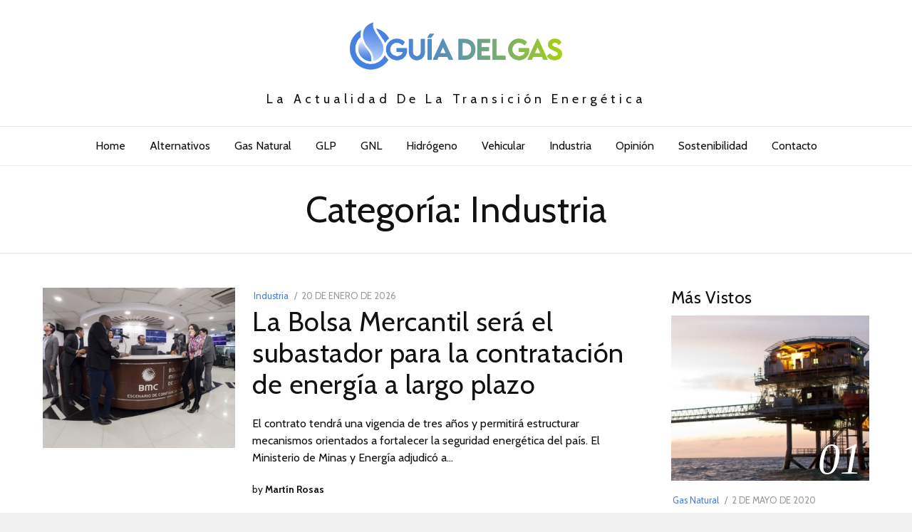

--- FILE ---
content_type: text/html; charset=UTF-8
request_url: https://guiadelgas.com/category/industria/
body_size: 24943
content:
<!DOCTYPE html>
<html lang="es" class="no-js no-svg">
<head>
<meta charset="UTF-8">
<meta name="viewport" content="width=device-width, initial-scale=1">
<link rel="profile" href="http://gmpg.org/xfn/11">

<script>(function(html){html.className = html.className.replace(/\bno-js\b/,'js')})(document.documentElement);</script>
<meta name='robots' content='index, follow, max-image-preview:large, max-snippet:-1, max-video-preview:-1' />

	<!-- This site is optimized with the Yoast SEO plugin v26.7 - https://yoast.com/wordpress/plugins/seo/ -->
	<title>Industria archivos - Guía del Gas</title>
	<link rel="canonical" href="https://guiadelgas.com/category/industria/" />
	<link rel="next" href="https://guiadelgas.com/category/industria/page/2/" />
	<meta property="og:locale" content="es_ES" />
	<meta property="og:type" content="article" />
	<meta property="og:title" content="Industria archivos - Guía del Gas" />
	<meta property="og:url" content="https://guiadelgas.com/category/industria/" />
	<meta property="og:site_name" content="Guía del Gas" />
	<meta name="twitter:card" content="summary_large_image" />
	<script type="application/ld+json" class="yoast-schema-graph">{"@context":"https://schema.org","@graph":[{"@type":"CollectionPage","@id":"https://guiadelgas.com/category/industria/","url":"https://guiadelgas.com/category/industria/","name":"Industria archivos - Guía del Gas","isPartOf":{"@id":"https://guiadelgas.com/#website"},"primaryImageOfPage":{"@id":"https://guiadelgas.com/category/industria/#primaryimage"},"image":{"@id":"https://guiadelgas.com/category/industria/#primaryimage"},"thumbnailUrl":"https://guiadelgas.com/wp-content/uploads/2026/01/BMC-e1768950741620.jpg","breadcrumb":{"@id":"https://guiadelgas.com/category/industria/#breadcrumb"},"inLanguage":"es"},{"@type":"ImageObject","inLanguage":"es","@id":"https://guiadelgas.com/category/industria/#primaryimage","url":"https://guiadelgas.com/wp-content/uploads/2026/01/BMC-e1768950741620.jpg","contentUrl":"https://guiadelgas.com/wp-content/uploads/2026/01/BMC-e1768950741620.jpg","width":898,"height":501},{"@type":"BreadcrumbList","@id":"https://guiadelgas.com/category/industria/#breadcrumb","itemListElement":[{"@type":"ListItem","position":1,"name":"Portada","item":"https://guiadelgas.com/"},{"@type":"ListItem","position":2,"name":"Industria"}]},{"@type":"WebSite","@id":"https://guiadelgas.com/#website","url":"https://guiadelgas.com/","name":"Guía del Gas","description":"La Actualidad de la Transición Energética","alternateName":"Guía del Gas","potentialAction":[{"@type":"SearchAction","target":{"@type":"EntryPoint","urlTemplate":"https://guiadelgas.com/?s={search_term_string}"},"query-input":{"@type":"PropertyValueSpecification","valueRequired":true,"valueName":"search_term_string"}}],"inLanguage":"es"}]}</script>
	<!-- / Yoast SEO plugin. -->


<link rel='dns-prefetch' href='//www.googletagmanager.com' />
<link rel='dns-prefetch' href='//fonts.googleapis.com' />
<link href='https://fonts.gstatic.com' crossorigin rel='preconnect' />
<link rel="alternate" type="application/rss+xml" title="Guía del Gas &raquo; Feed" href="https://guiadelgas.com/feed/" />
<link rel="alternate" type="application/rss+xml" title="Guía del Gas &raquo; Feed de los comentarios" href="https://guiadelgas.com/comments/feed/" />
<link rel="alternate" type="application/rss+xml" title="Guía del Gas &raquo; Categoría Industria del feed" href="https://guiadelgas.com/category/industria/feed/" />
<style id='wp-img-auto-sizes-contain-inline-css' type='text/css'>
img:is([sizes=auto i],[sizes^="auto," i]){contain-intrinsic-size:3000px 1500px}
/*# sourceURL=wp-img-auto-sizes-contain-inline-css */
</style>
<link rel='stylesheet' id='sdm-styles-css' href='https://guiadelgas.com/wp-content/plugins/simple-download-monitor/css/sdm_wp_styles.css?ver=6.9' type='text/css' media='all' />
<style id='wp-emoji-styles-inline-css' type='text/css'>

	img.wp-smiley, img.emoji {
		display: inline !important;
		border: none !important;
		box-shadow: none !important;
		height: 1em !important;
		width: 1em !important;
		margin: 0 0.07em !important;
		vertical-align: -0.1em !important;
		background: none !important;
		padding: 0 !important;
	}
/*# sourceURL=wp-emoji-styles-inline-css */
</style>
<style id='wp-block-library-inline-css' type='text/css'>
:root{--wp-block-synced-color:#7a00df;--wp-block-synced-color--rgb:122,0,223;--wp-bound-block-color:var(--wp-block-synced-color);--wp-editor-canvas-background:#ddd;--wp-admin-theme-color:#007cba;--wp-admin-theme-color--rgb:0,124,186;--wp-admin-theme-color-darker-10:#006ba1;--wp-admin-theme-color-darker-10--rgb:0,107,160.5;--wp-admin-theme-color-darker-20:#005a87;--wp-admin-theme-color-darker-20--rgb:0,90,135;--wp-admin-border-width-focus:2px}@media (min-resolution:192dpi){:root{--wp-admin-border-width-focus:1.5px}}.wp-element-button{cursor:pointer}:root .has-very-light-gray-background-color{background-color:#eee}:root .has-very-dark-gray-background-color{background-color:#313131}:root .has-very-light-gray-color{color:#eee}:root .has-very-dark-gray-color{color:#313131}:root .has-vivid-green-cyan-to-vivid-cyan-blue-gradient-background{background:linear-gradient(135deg,#00d084,#0693e3)}:root .has-purple-crush-gradient-background{background:linear-gradient(135deg,#34e2e4,#4721fb 50%,#ab1dfe)}:root .has-hazy-dawn-gradient-background{background:linear-gradient(135deg,#faaca8,#dad0ec)}:root .has-subdued-olive-gradient-background{background:linear-gradient(135deg,#fafae1,#67a671)}:root .has-atomic-cream-gradient-background{background:linear-gradient(135deg,#fdd79a,#004a59)}:root .has-nightshade-gradient-background{background:linear-gradient(135deg,#330968,#31cdcf)}:root .has-midnight-gradient-background{background:linear-gradient(135deg,#020381,#2874fc)}:root{--wp--preset--font-size--normal:16px;--wp--preset--font-size--huge:42px}.has-regular-font-size{font-size:1em}.has-larger-font-size{font-size:2.625em}.has-normal-font-size{font-size:var(--wp--preset--font-size--normal)}.has-huge-font-size{font-size:var(--wp--preset--font-size--huge)}.has-text-align-center{text-align:center}.has-text-align-left{text-align:left}.has-text-align-right{text-align:right}.has-fit-text{white-space:nowrap!important}#end-resizable-editor-section{display:none}.aligncenter{clear:both}.items-justified-left{justify-content:flex-start}.items-justified-center{justify-content:center}.items-justified-right{justify-content:flex-end}.items-justified-space-between{justify-content:space-between}.screen-reader-text{border:0;clip-path:inset(50%);height:1px;margin:-1px;overflow:hidden;padding:0;position:absolute;width:1px;word-wrap:normal!important}.screen-reader-text:focus{background-color:#ddd;clip-path:none;color:#444;display:block;font-size:1em;height:auto;left:5px;line-height:normal;padding:15px 23px 14px;text-decoration:none;top:5px;width:auto;z-index:100000}html :where(.has-border-color){border-style:solid}html :where([style*=border-top-color]){border-top-style:solid}html :where([style*=border-right-color]){border-right-style:solid}html :where([style*=border-bottom-color]){border-bottom-style:solid}html :where([style*=border-left-color]){border-left-style:solid}html :where([style*=border-width]){border-style:solid}html :where([style*=border-top-width]){border-top-style:solid}html :where([style*=border-right-width]){border-right-style:solid}html :where([style*=border-bottom-width]){border-bottom-style:solid}html :where([style*=border-left-width]){border-left-style:solid}html :where(img[class*=wp-image-]){height:auto;max-width:100%}:where(figure){margin:0 0 1em}html :where(.is-position-sticky){--wp-admin--admin-bar--position-offset:var(--wp-admin--admin-bar--height,0px)}@media screen and (max-width:600px){html :where(.is-position-sticky){--wp-admin--admin-bar--position-offset:0px}}

/*# sourceURL=wp-block-library-inline-css */
</style><style id='wp-block-gallery-inline-css' type='text/css'>
.blocks-gallery-grid:not(.has-nested-images),.wp-block-gallery:not(.has-nested-images){display:flex;flex-wrap:wrap;list-style-type:none;margin:0;padding:0}.blocks-gallery-grid:not(.has-nested-images) .blocks-gallery-image,.blocks-gallery-grid:not(.has-nested-images) .blocks-gallery-item,.wp-block-gallery:not(.has-nested-images) .blocks-gallery-image,.wp-block-gallery:not(.has-nested-images) .blocks-gallery-item{display:flex;flex-direction:column;flex-grow:1;justify-content:center;margin:0 1em 1em 0;position:relative;width:calc(50% - 1em)}.blocks-gallery-grid:not(.has-nested-images) .blocks-gallery-image:nth-of-type(2n),.blocks-gallery-grid:not(.has-nested-images) .blocks-gallery-item:nth-of-type(2n),.wp-block-gallery:not(.has-nested-images) .blocks-gallery-image:nth-of-type(2n),.wp-block-gallery:not(.has-nested-images) .blocks-gallery-item:nth-of-type(2n){margin-right:0}.blocks-gallery-grid:not(.has-nested-images) .blocks-gallery-image figure,.blocks-gallery-grid:not(.has-nested-images) .blocks-gallery-item figure,.wp-block-gallery:not(.has-nested-images) .blocks-gallery-image figure,.wp-block-gallery:not(.has-nested-images) .blocks-gallery-item figure{align-items:flex-end;display:flex;height:100%;justify-content:flex-start;margin:0}.blocks-gallery-grid:not(.has-nested-images) .blocks-gallery-image img,.blocks-gallery-grid:not(.has-nested-images) .blocks-gallery-item img,.wp-block-gallery:not(.has-nested-images) .blocks-gallery-image img,.wp-block-gallery:not(.has-nested-images) .blocks-gallery-item img{display:block;height:auto;max-width:100%;width:auto}.blocks-gallery-grid:not(.has-nested-images) .blocks-gallery-image figcaption,.blocks-gallery-grid:not(.has-nested-images) .blocks-gallery-item figcaption,.wp-block-gallery:not(.has-nested-images) .blocks-gallery-image figcaption,.wp-block-gallery:not(.has-nested-images) .blocks-gallery-item figcaption{background:linear-gradient(0deg,#000000b3,#0000004d 70%,#0000);bottom:0;box-sizing:border-box;color:#fff;font-size:.8em;margin:0;max-height:100%;overflow:auto;padding:3em .77em .7em;position:absolute;text-align:center;width:100%;z-index:2}.blocks-gallery-grid:not(.has-nested-images) .blocks-gallery-image figcaption img,.blocks-gallery-grid:not(.has-nested-images) .blocks-gallery-item figcaption img,.wp-block-gallery:not(.has-nested-images) .blocks-gallery-image figcaption img,.wp-block-gallery:not(.has-nested-images) .blocks-gallery-item figcaption img{display:inline}.blocks-gallery-grid:not(.has-nested-images) figcaption,.wp-block-gallery:not(.has-nested-images) figcaption{flex-grow:1}.blocks-gallery-grid:not(.has-nested-images).is-cropped .blocks-gallery-image a,.blocks-gallery-grid:not(.has-nested-images).is-cropped .blocks-gallery-image img,.blocks-gallery-grid:not(.has-nested-images).is-cropped .blocks-gallery-item a,.blocks-gallery-grid:not(.has-nested-images).is-cropped .blocks-gallery-item img,.wp-block-gallery:not(.has-nested-images).is-cropped .blocks-gallery-image a,.wp-block-gallery:not(.has-nested-images).is-cropped .blocks-gallery-image img,.wp-block-gallery:not(.has-nested-images).is-cropped .blocks-gallery-item a,.wp-block-gallery:not(.has-nested-images).is-cropped .blocks-gallery-item img{flex:1;height:100%;object-fit:cover;width:100%}.blocks-gallery-grid:not(.has-nested-images).columns-1 .blocks-gallery-image,.blocks-gallery-grid:not(.has-nested-images).columns-1 .blocks-gallery-item,.wp-block-gallery:not(.has-nested-images).columns-1 .blocks-gallery-image,.wp-block-gallery:not(.has-nested-images).columns-1 .blocks-gallery-item{margin-right:0;width:100%}@media (min-width:600px){.blocks-gallery-grid:not(.has-nested-images).columns-3 .blocks-gallery-image,.blocks-gallery-grid:not(.has-nested-images).columns-3 .blocks-gallery-item,.wp-block-gallery:not(.has-nested-images).columns-3 .blocks-gallery-image,.wp-block-gallery:not(.has-nested-images).columns-3 .blocks-gallery-item{margin-right:1em;width:calc(33.33333% - .66667em)}.blocks-gallery-grid:not(.has-nested-images).columns-4 .blocks-gallery-image,.blocks-gallery-grid:not(.has-nested-images).columns-4 .blocks-gallery-item,.wp-block-gallery:not(.has-nested-images).columns-4 .blocks-gallery-image,.wp-block-gallery:not(.has-nested-images).columns-4 .blocks-gallery-item{margin-right:1em;width:calc(25% - .75em)}.blocks-gallery-grid:not(.has-nested-images).columns-5 .blocks-gallery-image,.blocks-gallery-grid:not(.has-nested-images).columns-5 .blocks-gallery-item,.wp-block-gallery:not(.has-nested-images).columns-5 .blocks-gallery-image,.wp-block-gallery:not(.has-nested-images).columns-5 .blocks-gallery-item{margin-right:1em;width:calc(20% - .8em)}.blocks-gallery-grid:not(.has-nested-images).columns-6 .blocks-gallery-image,.blocks-gallery-grid:not(.has-nested-images).columns-6 .blocks-gallery-item,.wp-block-gallery:not(.has-nested-images).columns-6 .blocks-gallery-image,.wp-block-gallery:not(.has-nested-images).columns-6 .blocks-gallery-item{margin-right:1em;width:calc(16.66667% - .83333em)}.blocks-gallery-grid:not(.has-nested-images).columns-7 .blocks-gallery-image,.blocks-gallery-grid:not(.has-nested-images).columns-7 .blocks-gallery-item,.wp-block-gallery:not(.has-nested-images).columns-7 .blocks-gallery-image,.wp-block-gallery:not(.has-nested-images).columns-7 .blocks-gallery-item{margin-right:1em;width:calc(14.28571% - .85714em)}.blocks-gallery-grid:not(.has-nested-images).columns-8 .blocks-gallery-image,.blocks-gallery-grid:not(.has-nested-images).columns-8 .blocks-gallery-item,.wp-block-gallery:not(.has-nested-images).columns-8 .blocks-gallery-image,.wp-block-gallery:not(.has-nested-images).columns-8 .blocks-gallery-item{margin-right:1em;width:calc(12.5% - .875em)}.blocks-gallery-grid:not(.has-nested-images).columns-1 .blocks-gallery-image:nth-of-type(1n),.blocks-gallery-grid:not(.has-nested-images).columns-1 .blocks-gallery-item:nth-of-type(1n),.blocks-gallery-grid:not(.has-nested-images).columns-2 .blocks-gallery-image:nth-of-type(2n),.blocks-gallery-grid:not(.has-nested-images).columns-2 .blocks-gallery-item:nth-of-type(2n),.blocks-gallery-grid:not(.has-nested-images).columns-3 .blocks-gallery-image:nth-of-type(3n),.blocks-gallery-grid:not(.has-nested-images).columns-3 .blocks-gallery-item:nth-of-type(3n),.blocks-gallery-grid:not(.has-nested-images).columns-4 .blocks-gallery-image:nth-of-type(4n),.blocks-gallery-grid:not(.has-nested-images).columns-4 .blocks-gallery-item:nth-of-type(4n),.blocks-gallery-grid:not(.has-nested-images).columns-5 .blocks-gallery-image:nth-of-type(5n),.blocks-gallery-grid:not(.has-nested-images).columns-5 .blocks-gallery-item:nth-of-type(5n),.blocks-gallery-grid:not(.has-nested-images).columns-6 .blocks-gallery-image:nth-of-type(6n),.blocks-gallery-grid:not(.has-nested-images).columns-6 .blocks-gallery-item:nth-of-type(6n),.blocks-gallery-grid:not(.has-nested-images).columns-7 .blocks-gallery-image:nth-of-type(7n),.blocks-gallery-grid:not(.has-nested-images).columns-7 .blocks-gallery-item:nth-of-type(7n),.blocks-gallery-grid:not(.has-nested-images).columns-8 .blocks-gallery-image:nth-of-type(8n),.blocks-gallery-grid:not(.has-nested-images).columns-8 .blocks-gallery-item:nth-of-type(8n),.wp-block-gallery:not(.has-nested-images).columns-1 .blocks-gallery-image:nth-of-type(1n),.wp-block-gallery:not(.has-nested-images).columns-1 .blocks-gallery-item:nth-of-type(1n),.wp-block-gallery:not(.has-nested-images).columns-2 .blocks-gallery-image:nth-of-type(2n),.wp-block-gallery:not(.has-nested-images).columns-2 .blocks-gallery-item:nth-of-type(2n),.wp-block-gallery:not(.has-nested-images).columns-3 .blocks-gallery-image:nth-of-type(3n),.wp-block-gallery:not(.has-nested-images).columns-3 .blocks-gallery-item:nth-of-type(3n),.wp-block-gallery:not(.has-nested-images).columns-4 .blocks-gallery-image:nth-of-type(4n),.wp-block-gallery:not(.has-nested-images).columns-4 .blocks-gallery-item:nth-of-type(4n),.wp-block-gallery:not(.has-nested-images).columns-5 .blocks-gallery-image:nth-of-type(5n),.wp-block-gallery:not(.has-nested-images).columns-5 .blocks-gallery-item:nth-of-type(5n),.wp-block-gallery:not(.has-nested-images).columns-6 .blocks-gallery-image:nth-of-type(6n),.wp-block-gallery:not(.has-nested-images).columns-6 .blocks-gallery-item:nth-of-type(6n),.wp-block-gallery:not(.has-nested-images).columns-7 .blocks-gallery-image:nth-of-type(7n),.wp-block-gallery:not(.has-nested-images).columns-7 .blocks-gallery-item:nth-of-type(7n),.wp-block-gallery:not(.has-nested-images).columns-8 .blocks-gallery-image:nth-of-type(8n),.wp-block-gallery:not(.has-nested-images).columns-8 .blocks-gallery-item:nth-of-type(8n){margin-right:0}}.blocks-gallery-grid:not(.has-nested-images) .blocks-gallery-image:last-child,.blocks-gallery-grid:not(.has-nested-images) .blocks-gallery-item:last-child,.wp-block-gallery:not(.has-nested-images) .blocks-gallery-image:last-child,.wp-block-gallery:not(.has-nested-images) .blocks-gallery-item:last-child{margin-right:0}.blocks-gallery-grid:not(.has-nested-images).alignleft,.blocks-gallery-grid:not(.has-nested-images).alignright,.wp-block-gallery:not(.has-nested-images).alignleft,.wp-block-gallery:not(.has-nested-images).alignright{max-width:420px;width:100%}.blocks-gallery-grid:not(.has-nested-images).aligncenter .blocks-gallery-item figure,.wp-block-gallery:not(.has-nested-images).aligncenter .blocks-gallery-item figure{justify-content:center}.wp-block-gallery:not(.is-cropped) .blocks-gallery-item{align-self:flex-start}figure.wp-block-gallery.has-nested-images{align-items:normal}.wp-block-gallery.has-nested-images figure.wp-block-image:not(#individual-image){margin:0;width:calc(50% - var(--wp--style--unstable-gallery-gap, 16px)/2)}.wp-block-gallery.has-nested-images figure.wp-block-image{box-sizing:border-box;display:flex;flex-direction:column;flex-grow:1;justify-content:center;max-width:100%;position:relative}.wp-block-gallery.has-nested-images figure.wp-block-image>a,.wp-block-gallery.has-nested-images figure.wp-block-image>div{flex-direction:column;flex-grow:1;margin:0}.wp-block-gallery.has-nested-images figure.wp-block-image img{display:block;height:auto;max-width:100%!important;width:auto}.wp-block-gallery.has-nested-images figure.wp-block-image figcaption,.wp-block-gallery.has-nested-images figure.wp-block-image:has(figcaption):before{bottom:0;left:0;max-height:100%;position:absolute;right:0}.wp-block-gallery.has-nested-images figure.wp-block-image:has(figcaption):before{backdrop-filter:blur(3px);content:"";height:100%;-webkit-mask-image:linear-gradient(0deg,#000 20%,#0000);mask-image:linear-gradient(0deg,#000 20%,#0000);max-height:40%;pointer-events:none}.wp-block-gallery.has-nested-images figure.wp-block-image figcaption{box-sizing:border-box;color:#fff;font-size:13px;margin:0;overflow:auto;padding:1em;text-align:center;text-shadow:0 0 1.5px #000}.wp-block-gallery.has-nested-images figure.wp-block-image figcaption::-webkit-scrollbar{height:12px;width:12px}.wp-block-gallery.has-nested-images figure.wp-block-image figcaption::-webkit-scrollbar-track{background-color:initial}.wp-block-gallery.has-nested-images figure.wp-block-image figcaption::-webkit-scrollbar-thumb{background-clip:padding-box;background-color:initial;border:3px solid #0000;border-radius:8px}.wp-block-gallery.has-nested-images figure.wp-block-image figcaption:focus-within::-webkit-scrollbar-thumb,.wp-block-gallery.has-nested-images figure.wp-block-image figcaption:focus::-webkit-scrollbar-thumb,.wp-block-gallery.has-nested-images figure.wp-block-image figcaption:hover::-webkit-scrollbar-thumb{background-color:#fffc}.wp-block-gallery.has-nested-images figure.wp-block-image figcaption{scrollbar-color:#0000 #0000;scrollbar-gutter:stable both-edges;scrollbar-width:thin}.wp-block-gallery.has-nested-images figure.wp-block-image figcaption:focus,.wp-block-gallery.has-nested-images figure.wp-block-image figcaption:focus-within,.wp-block-gallery.has-nested-images figure.wp-block-image figcaption:hover{scrollbar-color:#fffc #0000}.wp-block-gallery.has-nested-images figure.wp-block-image figcaption{will-change:transform}@media (hover:none){.wp-block-gallery.has-nested-images figure.wp-block-image figcaption{scrollbar-color:#fffc #0000}}.wp-block-gallery.has-nested-images figure.wp-block-image figcaption{background:linear-gradient(0deg,#0006,#0000)}.wp-block-gallery.has-nested-images figure.wp-block-image figcaption img{display:inline}.wp-block-gallery.has-nested-images figure.wp-block-image figcaption a{color:inherit}.wp-block-gallery.has-nested-images figure.wp-block-image.has-custom-border img{box-sizing:border-box}.wp-block-gallery.has-nested-images figure.wp-block-image.has-custom-border>a,.wp-block-gallery.has-nested-images figure.wp-block-image.has-custom-border>div,.wp-block-gallery.has-nested-images figure.wp-block-image.is-style-rounded>a,.wp-block-gallery.has-nested-images figure.wp-block-image.is-style-rounded>div{flex:1 1 auto}.wp-block-gallery.has-nested-images figure.wp-block-image.has-custom-border figcaption,.wp-block-gallery.has-nested-images figure.wp-block-image.is-style-rounded figcaption{background:none;color:inherit;flex:initial;margin:0;padding:10px 10px 9px;position:relative;text-shadow:none}.wp-block-gallery.has-nested-images figure.wp-block-image.has-custom-border:before,.wp-block-gallery.has-nested-images figure.wp-block-image.is-style-rounded:before{content:none}.wp-block-gallery.has-nested-images figcaption{flex-basis:100%;flex-grow:1;text-align:center}.wp-block-gallery.has-nested-images:not(.is-cropped) figure.wp-block-image:not(#individual-image){margin-bottom:auto;margin-top:0}.wp-block-gallery.has-nested-images.is-cropped figure.wp-block-image:not(#individual-image){align-self:inherit}.wp-block-gallery.has-nested-images.is-cropped figure.wp-block-image:not(#individual-image)>a,.wp-block-gallery.has-nested-images.is-cropped figure.wp-block-image:not(#individual-image)>div:not(.components-drop-zone){display:flex}.wp-block-gallery.has-nested-images.is-cropped figure.wp-block-image:not(#individual-image) a,.wp-block-gallery.has-nested-images.is-cropped figure.wp-block-image:not(#individual-image) img{flex:1 0 0%;height:100%;object-fit:cover;width:100%}.wp-block-gallery.has-nested-images.columns-1 figure.wp-block-image:not(#individual-image){width:100%}@media (min-width:600px){.wp-block-gallery.has-nested-images.columns-3 figure.wp-block-image:not(#individual-image){width:calc(33.33333% - var(--wp--style--unstable-gallery-gap, 16px)*.66667)}.wp-block-gallery.has-nested-images.columns-4 figure.wp-block-image:not(#individual-image){width:calc(25% - var(--wp--style--unstable-gallery-gap, 16px)*.75)}.wp-block-gallery.has-nested-images.columns-5 figure.wp-block-image:not(#individual-image){width:calc(20% - var(--wp--style--unstable-gallery-gap, 16px)*.8)}.wp-block-gallery.has-nested-images.columns-6 figure.wp-block-image:not(#individual-image){width:calc(16.66667% - var(--wp--style--unstable-gallery-gap, 16px)*.83333)}.wp-block-gallery.has-nested-images.columns-7 figure.wp-block-image:not(#individual-image){width:calc(14.28571% - var(--wp--style--unstable-gallery-gap, 16px)*.85714)}.wp-block-gallery.has-nested-images.columns-8 figure.wp-block-image:not(#individual-image){width:calc(12.5% - var(--wp--style--unstable-gallery-gap, 16px)*.875)}.wp-block-gallery.has-nested-images.columns-default figure.wp-block-image:not(#individual-image){width:calc(33.33% - var(--wp--style--unstable-gallery-gap, 16px)*.66667)}.wp-block-gallery.has-nested-images.columns-default figure.wp-block-image:not(#individual-image):first-child:nth-last-child(2),.wp-block-gallery.has-nested-images.columns-default figure.wp-block-image:not(#individual-image):first-child:nth-last-child(2)~figure.wp-block-image:not(#individual-image){width:calc(50% - var(--wp--style--unstable-gallery-gap, 16px)*.5)}.wp-block-gallery.has-nested-images.columns-default figure.wp-block-image:not(#individual-image):first-child:last-child{width:100%}}.wp-block-gallery.has-nested-images.alignleft,.wp-block-gallery.has-nested-images.alignright{max-width:420px;width:100%}.wp-block-gallery.has-nested-images.aligncenter{justify-content:center}
/*# sourceURL=https://guiadelgas.com/wp-includes/blocks/gallery/style.min.css */
</style>
<style id='wp-block-heading-inline-css' type='text/css'>
h1:where(.wp-block-heading).has-background,h2:where(.wp-block-heading).has-background,h3:where(.wp-block-heading).has-background,h4:where(.wp-block-heading).has-background,h5:where(.wp-block-heading).has-background,h6:where(.wp-block-heading).has-background{padding:1.25em 2.375em}h1.has-text-align-left[style*=writing-mode]:where([style*=vertical-lr]),h1.has-text-align-right[style*=writing-mode]:where([style*=vertical-rl]),h2.has-text-align-left[style*=writing-mode]:where([style*=vertical-lr]),h2.has-text-align-right[style*=writing-mode]:where([style*=vertical-rl]),h3.has-text-align-left[style*=writing-mode]:where([style*=vertical-lr]),h3.has-text-align-right[style*=writing-mode]:where([style*=vertical-rl]),h4.has-text-align-left[style*=writing-mode]:where([style*=vertical-lr]),h4.has-text-align-right[style*=writing-mode]:where([style*=vertical-rl]),h5.has-text-align-left[style*=writing-mode]:where([style*=vertical-lr]),h5.has-text-align-right[style*=writing-mode]:where([style*=vertical-rl]),h6.has-text-align-left[style*=writing-mode]:where([style*=vertical-lr]),h6.has-text-align-right[style*=writing-mode]:where([style*=vertical-rl]){rotate:180deg}
/*# sourceURL=https://guiadelgas.com/wp-includes/blocks/heading/style.min.css */
</style>
<style id='wp-block-image-inline-css' type='text/css'>
.wp-block-image>a,.wp-block-image>figure>a{display:inline-block}.wp-block-image img{box-sizing:border-box;height:auto;max-width:100%;vertical-align:bottom}@media not (prefers-reduced-motion){.wp-block-image img.hide{visibility:hidden}.wp-block-image img.show{animation:show-content-image .4s}}.wp-block-image[style*=border-radius] img,.wp-block-image[style*=border-radius]>a{border-radius:inherit}.wp-block-image.has-custom-border img{box-sizing:border-box}.wp-block-image.aligncenter{text-align:center}.wp-block-image.alignfull>a,.wp-block-image.alignwide>a{width:100%}.wp-block-image.alignfull img,.wp-block-image.alignwide img{height:auto;width:100%}.wp-block-image .aligncenter,.wp-block-image .alignleft,.wp-block-image .alignright,.wp-block-image.aligncenter,.wp-block-image.alignleft,.wp-block-image.alignright{display:table}.wp-block-image .aligncenter>figcaption,.wp-block-image .alignleft>figcaption,.wp-block-image .alignright>figcaption,.wp-block-image.aligncenter>figcaption,.wp-block-image.alignleft>figcaption,.wp-block-image.alignright>figcaption{caption-side:bottom;display:table-caption}.wp-block-image .alignleft{float:left;margin:.5em 1em .5em 0}.wp-block-image .alignright{float:right;margin:.5em 0 .5em 1em}.wp-block-image .aligncenter{margin-left:auto;margin-right:auto}.wp-block-image :where(figcaption){margin-bottom:1em;margin-top:.5em}.wp-block-image.is-style-circle-mask img{border-radius:9999px}@supports ((-webkit-mask-image:none) or (mask-image:none)) or (-webkit-mask-image:none){.wp-block-image.is-style-circle-mask img{border-radius:0;-webkit-mask-image:url('data:image/svg+xml;utf8,<svg viewBox="0 0 100 100" xmlns="http://www.w3.org/2000/svg"><circle cx="50" cy="50" r="50"/></svg>');mask-image:url('data:image/svg+xml;utf8,<svg viewBox="0 0 100 100" xmlns="http://www.w3.org/2000/svg"><circle cx="50" cy="50" r="50"/></svg>');mask-mode:alpha;-webkit-mask-position:center;mask-position:center;-webkit-mask-repeat:no-repeat;mask-repeat:no-repeat;-webkit-mask-size:contain;mask-size:contain}}:root :where(.wp-block-image.is-style-rounded img,.wp-block-image .is-style-rounded img){border-radius:9999px}.wp-block-image figure{margin:0}.wp-lightbox-container{display:flex;flex-direction:column;position:relative}.wp-lightbox-container img{cursor:zoom-in}.wp-lightbox-container img:hover+button{opacity:1}.wp-lightbox-container button{align-items:center;backdrop-filter:blur(16px) saturate(180%);background-color:#5a5a5a40;border:none;border-radius:4px;cursor:zoom-in;display:flex;height:20px;justify-content:center;opacity:0;padding:0;position:absolute;right:16px;text-align:center;top:16px;width:20px;z-index:100}@media not (prefers-reduced-motion){.wp-lightbox-container button{transition:opacity .2s ease}}.wp-lightbox-container button:focus-visible{outline:3px auto #5a5a5a40;outline:3px auto -webkit-focus-ring-color;outline-offset:3px}.wp-lightbox-container button:hover{cursor:pointer;opacity:1}.wp-lightbox-container button:focus{opacity:1}.wp-lightbox-container button:focus,.wp-lightbox-container button:hover,.wp-lightbox-container button:not(:hover):not(:active):not(.has-background){background-color:#5a5a5a40;border:none}.wp-lightbox-overlay{box-sizing:border-box;cursor:zoom-out;height:100vh;left:0;overflow:hidden;position:fixed;top:0;visibility:hidden;width:100%;z-index:100000}.wp-lightbox-overlay .close-button{align-items:center;cursor:pointer;display:flex;justify-content:center;min-height:40px;min-width:40px;padding:0;position:absolute;right:calc(env(safe-area-inset-right) + 16px);top:calc(env(safe-area-inset-top) + 16px);z-index:5000000}.wp-lightbox-overlay .close-button:focus,.wp-lightbox-overlay .close-button:hover,.wp-lightbox-overlay .close-button:not(:hover):not(:active):not(.has-background){background:none;border:none}.wp-lightbox-overlay .lightbox-image-container{height:var(--wp--lightbox-container-height);left:50%;overflow:hidden;position:absolute;top:50%;transform:translate(-50%,-50%);transform-origin:top left;width:var(--wp--lightbox-container-width);z-index:9999999999}.wp-lightbox-overlay .wp-block-image{align-items:center;box-sizing:border-box;display:flex;height:100%;justify-content:center;margin:0;position:relative;transform-origin:0 0;width:100%;z-index:3000000}.wp-lightbox-overlay .wp-block-image img{height:var(--wp--lightbox-image-height);min-height:var(--wp--lightbox-image-height);min-width:var(--wp--lightbox-image-width);width:var(--wp--lightbox-image-width)}.wp-lightbox-overlay .wp-block-image figcaption{display:none}.wp-lightbox-overlay button{background:none;border:none}.wp-lightbox-overlay .scrim{background-color:#fff;height:100%;opacity:.9;position:absolute;width:100%;z-index:2000000}.wp-lightbox-overlay.active{visibility:visible}@media not (prefers-reduced-motion){.wp-lightbox-overlay.active{animation:turn-on-visibility .25s both}.wp-lightbox-overlay.active img{animation:turn-on-visibility .35s both}.wp-lightbox-overlay.show-closing-animation:not(.active){animation:turn-off-visibility .35s both}.wp-lightbox-overlay.show-closing-animation:not(.active) img{animation:turn-off-visibility .25s both}.wp-lightbox-overlay.zoom.active{animation:none;opacity:1;visibility:visible}.wp-lightbox-overlay.zoom.active .lightbox-image-container{animation:lightbox-zoom-in .4s}.wp-lightbox-overlay.zoom.active .lightbox-image-container img{animation:none}.wp-lightbox-overlay.zoom.active .scrim{animation:turn-on-visibility .4s forwards}.wp-lightbox-overlay.zoom.show-closing-animation:not(.active){animation:none}.wp-lightbox-overlay.zoom.show-closing-animation:not(.active) .lightbox-image-container{animation:lightbox-zoom-out .4s}.wp-lightbox-overlay.zoom.show-closing-animation:not(.active) .lightbox-image-container img{animation:none}.wp-lightbox-overlay.zoom.show-closing-animation:not(.active) .scrim{animation:turn-off-visibility .4s forwards}}@keyframes show-content-image{0%{visibility:hidden}99%{visibility:hidden}to{visibility:visible}}@keyframes turn-on-visibility{0%{opacity:0}to{opacity:1}}@keyframes turn-off-visibility{0%{opacity:1;visibility:visible}99%{opacity:0;visibility:visible}to{opacity:0;visibility:hidden}}@keyframes lightbox-zoom-in{0%{transform:translate(calc((-100vw + var(--wp--lightbox-scrollbar-width))/2 + var(--wp--lightbox-initial-left-position)),calc(-50vh + var(--wp--lightbox-initial-top-position))) scale(var(--wp--lightbox-scale))}to{transform:translate(-50%,-50%) scale(1)}}@keyframes lightbox-zoom-out{0%{transform:translate(-50%,-50%) scale(1);visibility:visible}99%{visibility:visible}to{transform:translate(calc((-100vw + var(--wp--lightbox-scrollbar-width))/2 + var(--wp--lightbox-initial-left-position)),calc(-50vh + var(--wp--lightbox-initial-top-position))) scale(var(--wp--lightbox-scale));visibility:hidden}}
/*# sourceURL=https://guiadelgas.com/wp-includes/blocks/image/style.min.css */
</style>
<style id='wp-block-columns-inline-css' type='text/css'>
.wp-block-columns{box-sizing:border-box;display:flex;flex-wrap:wrap!important}@media (min-width:782px){.wp-block-columns{flex-wrap:nowrap!important}}.wp-block-columns{align-items:normal!important}.wp-block-columns.are-vertically-aligned-top{align-items:flex-start}.wp-block-columns.are-vertically-aligned-center{align-items:center}.wp-block-columns.are-vertically-aligned-bottom{align-items:flex-end}@media (max-width:781px){.wp-block-columns:not(.is-not-stacked-on-mobile)>.wp-block-column{flex-basis:100%!important}}@media (min-width:782px){.wp-block-columns:not(.is-not-stacked-on-mobile)>.wp-block-column{flex-basis:0;flex-grow:1}.wp-block-columns:not(.is-not-stacked-on-mobile)>.wp-block-column[style*=flex-basis]{flex-grow:0}}.wp-block-columns.is-not-stacked-on-mobile{flex-wrap:nowrap!important}.wp-block-columns.is-not-stacked-on-mobile>.wp-block-column{flex-basis:0;flex-grow:1}.wp-block-columns.is-not-stacked-on-mobile>.wp-block-column[style*=flex-basis]{flex-grow:0}:where(.wp-block-columns){margin-bottom:1.75em}:where(.wp-block-columns.has-background){padding:1.25em 2.375em}.wp-block-column{flex-grow:1;min-width:0;overflow-wrap:break-word;word-break:break-word}.wp-block-column.is-vertically-aligned-top{align-self:flex-start}.wp-block-column.is-vertically-aligned-center{align-self:center}.wp-block-column.is-vertically-aligned-bottom{align-self:flex-end}.wp-block-column.is-vertically-aligned-stretch{align-self:stretch}.wp-block-column.is-vertically-aligned-bottom,.wp-block-column.is-vertically-aligned-center,.wp-block-column.is-vertically-aligned-top{width:100%}
/*# sourceURL=https://guiadelgas.com/wp-includes/blocks/columns/style.min.css */
</style>
<style id='wp-block-paragraph-inline-css' type='text/css'>
.is-small-text{font-size:.875em}.is-regular-text{font-size:1em}.is-large-text{font-size:2.25em}.is-larger-text{font-size:3em}.has-drop-cap:not(:focus):first-letter{float:left;font-size:8.4em;font-style:normal;font-weight:100;line-height:.68;margin:.05em .1em 0 0;text-transform:uppercase}body.rtl .has-drop-cap:not(:focus):first-letter{float:none;margin-left:.1em}p.has-drop-cap.has-background{overflow:hidden}:root :where(p.has-background){padding:1.25em 2.375em}:where(p.has-text-color:not(.has-link-color)) a{color:inherit}p.has-text-align-left[style*="writing-mode:vertical-lr"],p.has-text-align-right[style*="writing-mode:vertical-rl"]{rotate:180deg}
/*# sourceURL=https://guiadelgas.com/wp-includes/blocks/paragraph/style.min.css */
</style>
<style id='global-styles-inline-css' type='text/css'>
:root{--wp--preset--aspect-ratio--square: 1;--wp--preset--aspect-ratio--4-3: 4/3;--wp--preset--aspect-ratio--3-4: 3/4;--wp--preset--aspect-ratio--3-2: 3/2;--wp--preset--aspect-ratio--2-3: 2/3;--wp--preset--aspect-ratio--16-9: 16/9;--wp--preset--aspect-ratio--9-16: 9/16;--wp--preset--color--black: #000000;--wp--preset--color--cyan-bluish-gray: #abb8c3;--wp--preset--color--white: #ffffff;--wp--preset--color--pale-pink: #f78da7;--wp--preset--color--vivid-red: #cf2e2e;--wp--preset--color--luminous-vivid-orange: #ff6900;--wp--preset--color--luminous-vivid-amber: #fcb900;--wp--preset--color--light-green-cyan: #7bdcb5;--wp--preset--color--vivid-green-cyan: #00d084;--wp--preset--color--pale-cyan-blue: #8ed1fc;--wp--preset--color--vivid-cyan-blue: #0693e3;--wp--preset--color--vivid-purple: #9b51e0;--wp--preset--gradient--vivid-cyan-blue-to-vivid-purple: linear-gradient(135deg,rgb(6,147,227) 0%,rgb(155,81,224) 100%);--wp--preset--gradient--light-green-cyan-to-vivid-green-cyan: linear-gradient(135deg,rgb(122,220,180) 0%,rgb(0,208,130) 100%);--wp--preset--gradient--luminous-vivid-amber-to-luminous-vivid-orange: linear-gradient(135deg,rgb(252,185,0) 0%,rgb(255,105,0) 100%);--wp--preset--gradient--luminous-vivid-orange-to-vivid-red: linear-gradient(135deg,rgb(255,105,0) 0%,rgb(207,46,46) 100%);--wp--preset--gradient--very-light-gray-to-cyan-bluish-gray: linear-gradient(135deg,rgb(238,238,238) 0%,rgb(169,184,195) 100%);--wp--preset--gradient--cool-to-warm-spectrum: linear-gradient(135deg,rgb(74,234,220) 0%,rgb(151,120,209) 20%,rgb(207,42,186) 40%,rgb(238,44,130) 60%,rgb(251,105,98) 80%,rgb(254,248,76) 100%);--wp--preset--gradient--blush-light-purple: linear-gradient(135deg,rgb(255,206,236) 0%,rgb(152,150,240) 100%);--wp--preset--gradient--blush-bordeaux: linear-gradient(135deg,rgb(254,205,165) 0%,rgb(254,45,45) 50%,rgb(107,0,62) 100%);--wp--preset--gradient--luminous-dusk: linear-gradient(135deg,rgb(255,203,112) 0%,rgb(199,81,192) 50%,rgb(65,88,208) 100%);--wp--preset--gradient--pale-ocean: linear-gradient(135deg,rgb(255,245,203) 0%,rgb(182,227,212) 50%,rgb(51,167,181) 100%);--wp--preset--gradient--electric-grass: linear-gradient(135deg,rgb(202,248,128) 0%,rgb(113,206,126) 100%);--wp--preset--gradient--midnight: linear-gradient(135deg,rgb(2,3,129) 0%,rgb(40,116,252) 100%);--wp--preset--font-size--small: 13px;--wp--preset--font-size--medium: 20px;--wp--preset--font-size--large: 36px;--wp--preset--font-size--x-large: 42px;--wp--preset--spacing--20: 0.44rem;--wp--preset--spacing--30: 0.67rem;--wp--preset--spacing--40: 1rem;--wp--preset--spacing--50: 1.5rem;--wp--preset--spacing--60: 2.25rem;--wp--preset--spacing--70: 3.38rem;--wp--preset--spacing--80: 5.06rem;--wp--preset--shadow--natural: 6px 6px 9px rgba(0, 0, 0, 0.2);--wp--preset--shadow--deep: 12px 12px 50px rgba(0, 0, 0, 0.4);--wp--preset--shadow--sharp: 6px 6px 0px rgba(0, 0, 0, 0.2);--wp--preset--shadow--outlined: 6px 6px 0px -3px rgb(255, 255, 255), 6px 6px rgb(0, 0, 0);--wp--preset--shadow--crisp: 6px 6px 0px rgb(0, 0, 0);}:where(.is-layout-flex){gap: 0.5em;}:where(.is-layout-grid){gap: 0.5em;}body .is-layout-flex{display: flex;}.is-layout-flex{flex-wrap: wrap;align-items: center;}.is-layout-flex > :is(*, div){margin: 0;}body .is-layout-grid{display: grid;}.is-layout-grid > :is(*, div){margin: 0;}:where(.wp-block-columns.is-layout-flex){gap: 2em;}:where(.wp-block-columns.is-layout-grid){gap: 2em;}:where(.wp-block-post-template.is-layout-flex){gap: 1.25em;}:where(.wp-block-post-template.is-layout-grid){gap: 1.25em;}.has-black-color{color: var(--wp--preset--color--black) !important;}.has-cyan-bluish-gray-color{color: var(--wp--preset--color--cyan-bluish-gray) !important;}.has-white-color{color: var(--wp--preset--color--white) !important;}.has-pale-pink-color{color: var(--wp--preset--color--pale-pink) !important;}.has-vivid-red-color{color: var(--wp--preset--color--vivid-red) !important;}.has-luminous-vivid-orange-color{color: var(--wp--preset--color--luminous-vivid-orange) !important;}.has-luminous-vivid-amber-color{color: var(--wp--preset--color--luminous-vivid-amber) !important;}.has-light-green-cyan-color{color: var(--wp--preset--color--light-green-cyan) !important;}.has-vivid-green-cyan-color{color: var(--wp--preset--color--vivid-green-cyan) !important;}.has-pale-cyan-blue-color{color: var(--wp--preset--color--pale-cyan-blue) !important;}.has-vivid-cyan-blue-color{color: var(--wp--preset--color--vivid-cyan-blue) !important;}.has-vivid-purple-color{color: var(--wp--preset--color--vivid-purple) !important;}.has-black-background-color{background-color: var(--wp--preset--color--black) !important;}.has-cyan-bluish-gray-background-color{background-color: var(--wp--preset--color--cyan-bluish-gray) !important;}.has-white-background-color{background-color: var(--wp--preset--color--white) !important;}.has-pale-pink-background-color{background-color: var(--wp--preset--color--pale-pink) !important;}.has-vivid-red-background-color{background-color: var(--wp--preset--color--vivid-red) !important;}.has-luminous-vivid-orange-background-color{background-color: var(--wp--preset--color--luminous-vivid-orange) !important;}.has-luminous-vivid-amber-background-color{background-color: var(--wp--preset--color--luminous-vivid-amber) !important;}.has-light-green-cyan-background-color{background-color: var(--wp--preset--color--light-green-cyan) !important;}.has-vivid-green-cyan-background-color{background-color: var(--wp--preset--color--vivid-green-cyan) !important;}.has-pale-cyan-blue-background-color{background-color: var(--wp--preset--color--pale-cyan-blue) !important;}.has-vivid-cyan-blue-background-color{background-color: var(--wp--preset--color--vivid-cyan-blue) !important;}.has-vivid-purple-background-color{background-color: var(--wp--preset--color--vivid-purple) !important;}.has-black-border-color{border-color: var(--wp--preset--color--black) !important;}.has-cyan-bluish-gray-border-color{border-color: var(--wp--preset--color--cyan-bluish-gray) !important;}.has-white-border-color{border-color: var(--wp--preset--color--white) !important;}.has-pale-pink-border-color{border-color: var(--wp--preset--color--pale-pink) !important;}.has-vivid-red-border-color{border-color: var(--wp--preset--color--vivid-red) !important;}.has-luminous-vivid-orange-border-color{border-color: var(--wp--preset--color--luminous-vivid-orange) !important;}.has-luminous-vivid-amber-border-color{border-color: var(--wp--preset--color--luminous-vivid-amber) !important;}.has-light-green-cyan-border-color{border-color: var(--wp--preset--color--light-green-cyan) !important;}.has-vivid-green-cyan-border-color{border-color: var(--wp--preset--color--vivid-green-cyan) !important;}.has-pale-cyan-blue-border-color{border-color: var(--wp--preset--color--pale-cyan-blue) !important;}.has-vivid-cyan-blue-border-color{border-color: var(--wp--preset--color--vivid-cyan-blue) !important;}.has-vivid-purple-border-color{border-color: var(--wp--preset--color--vivid-purple) !important;}.has-vivid-cyan-blue-to-vivid-purple-gradient-background{background: var(--wp--preset--gradient--vivid-cyan-blue-to-vivid-purple) !important;}.has-light-green-cyan-to-vivid-green-cyan-gradient-background{background: var(--wp--preset--gradient--light-green-cyan-to-vivid-green-cyan) !important;}.has-luminous-vivid-amber-to-luminous-vivid-orange-gradient-background{background: var(--wp--preset--gradient--luminous-vivid-amber-to-luminous-vivid-orange) !important;}.has-luminous-vivid-orange-to-vivid-red-gradient-background{background: var(--wp--preset--gradient--luminous-vivid-orange-to-vivid-red) !important;}.has-very-light-gray-to-cyan-bluish-gray-gradient-background{background: var(--wp--preset--gradient--very-light-gray-to-cyan-bluish-gray) !important;}.has-cool-to-warm-spectrum-gradient-background{background: var(--wp--preset--gradient--cool-to-warm-spectrum) !important;}.has-blush-light-purple-gradient-background{background: var(--wp--preset--gradient--blush-light-purple) !important;}.has-blush-bordeaux-gradient-background{background: var(--wp--preset--gradient--blush-bordeaux) !important;}.has-luminous-dusk-gradient-background{background: var(--wp--preset--gradient--luminous-dusk) !important;}.has-pale-ocean-gradient-background{background: var(--wp--preset--gradient--pale-ocean) !important;}.has-electric-grass-gradient-background{background: var(--wp--preset--gradient--electric-grass) !important;}.has-midnight-gradient-background{background: var(--wp--preset--gradient--midnight) !important;}.has-small-font-size{font-size: var(--wp--preset--font-size--small) !important;}.has-medium-font-size{font-size: var(--wp--preset--font-size--medium) !important;}.has-large-font-size{font-size: var(--wp--preset--font-size--large) !important;}.has-x-large-font-size{font-size: var(--wp--preset--font-size--x-large) !important;}
:where(.wp-block-columns.is-layout-flex){gap: 2em;}:where(.wp-block-columns.is-layout-grid){gap: 2em;}
/*# sourceURL=global-styles-inline-css */
</style>
<style id='core-block-supports-inline-css' type='text/css'>
.wp-block-gallery.wp-block-gallery-1{--wp--style--unstable-gallery-gap:var( --wp--style--gallery-gap-default, var( --gallery-block--gutter-size, var( --wp--style--block-gap, 0.5em ) ) );gap:var( --wp--style--gallery-gap-default, var( --gallery-block--gutter-size, var( --wp--style--block-gap, 0.5em ) ) );}.wp-container-core-columns-is-layout-9d6595d7{flex-wrap:nowrap;}
/*# sourceURL=core-block-supports-inline-css */
</style>

<style id='classic-theme-styles-inline-css' type='text/css'>
/*! This file is auto-generated */
.wp-block-button__link{color:#fff;background-color:#32373c;border-radius:9999px;box-shadow:none;text-decoration:none;padding:calc(.667em + 2px) calc(1.333em + 2px);font-size:1.125em}.wp-block-file__button{background:#32373c;color:#fff;text-decoration:none}
/*# sourceURL=/wp-includes/css/classic-themes.min.css */
</style>
<link rel='stylesheet' id='contact-form-7-css' href='https://guiadelgas.com/wp-content/plugins/contact-form-7/includes/css/styles.css?ver=6.1.4' type='text/css' media='all' />
<link rel='stylesheet' id='radians-fonts-css' href='https://fonts.googleapis.com/css?family=Cabin%3A300%7CCabin%3A400%2C700' type='text/css' media='all' />
<link rel='stylesheet' id='radians-style-css' href='https://guiadelgas.com/wp-content/themes/radians/style.css?ver=1.2.6' type='text/css' media='all' />
<link rel='stylesheet' id='js_composer_front-css' href='https://guiadelgas.com/wp-content/plugins/js_composer/assets/css/js_composer.min.css?ver=6.13.0' type='text/css' media='all' />
<link rel='stylesheet' id='radians-framework-css' href='https://guiadelgas.com/wp-content/plugins/radians-framework/css/framework.css?ver=6.9' type='text/css' media='all' />
<style id='radians-framework-inline-css' type='text/css'>
.site-branding{padding-top:10px;padding-bottom:26px}#logo img{width:340px}#footer{background-color:#00133a}#footer-logo img{width:220px}body{font-family:"Cabin",sans-serif}h1, h2, h3, h4, h5, h6, blockquote, .text-logo, .header-cta a, .post .entry-content:first-letter, .page-links, .comment-meta .comment-author .fn, #respond p label{font-family:"Cabin",sans-serif}h1, h2, h3, h4, h5, h6{font-weight:300;text-transform:none;letter-spacing:0.5px}.mfp-bottom-bar, .woocommerce-Reviews-title, .products.related > h2, .products.upsells > h2, .cross-sells > h2, #page-title, #tagline, .entry-categories, .comments-title, #reply-title, .post-thumbnail .gallery-indicator, .view-gallery, .widget-title, .copyright-text, #content-dock .dock-title, .heading-title{font-family:"Cabin",sans-serif;font-weight:300;text-transform:capitalize}.header-cart a:hover, .woocommerce .star-rating span:before, .woocommerce-MyAccount-navigation ul a:hover, a, .offcanvas-nav .menu > ul > li.current-menu-item > a, .offcanvas-nav .menu > ul > li.current-menu-ancestor > a, .offcanvas-nav .menu > ul > li.active > a, .offcanvas-nav .menu > ul ul > li:hover > a, .offcanvas-nav .menu > ul ul > li.current-menu-item > a, .offcanvas-nav .menu > ul ul > li.current-menu-ancestor > a {color:#4781df}.woocommerce .widget_price_filter .ui-slider .ui-slider-range, .woocommerce .widget_price_filter .ui-slider .ui-slider-handle, .woocommerce span.onsale, .woocommerce ul.products li.product .onsale, .woocommerce #review_form #respond .form-submit input:hover, button, input[type="button"], input[type="reset"], input[type="submit"], .radians-btn, .more-link, .sticky .sticky-label, .post-thumbnail:hover .view-gallery, .vc_progress_bar .vc_single_bar .vc_bar, .mejs-controls .mejs-time-rail .mejs-time-current{background-color:#4781df}blockquote, button.mfp-arrow:hover{border-color:#4781df}@media only screen and (min-width: 1280px) {.container{width:1160px;}
/*# sourceURL=radians-framework-inline-css */
</style>
<script type="text/javascript" src="https://guiadelgas.com/wp-includes/js/jquery/jquery.min.js?ver=3.7.1" id="jquery-core-js"></script>
<script type="text/javascript" src="https://guiadelgas.com/wp-includes/js/jquery/jquery-migrate.min.js?ver=3.4.1" id="jquery-migrate-js"></script>
<script type="text/javascript" id="3d-flip-book-client-locale-loader-js-extra">
/* <![CDATA[ */
var FB3D_CLIENT_LOCALE = {"ajaxurl":"https://guiadelgas.com/wp-admin/admin-ajax.php","dictionary":{"Table of contents":"Table of contents","Close":"Close","Bookmarks":"Bookmarks","Thumbnails":"Thumbnails","Search":"Search","Share":"Share","Facebook":"Facebook","Twitter":"Twitter","Email":"Email","Play":"Play","Previous page":"Previous page","Next page":"Next page","Zoom in":"Zoom in","Zoom out":"Zoom out","Fit view":"Fit view","Auto play":"Auto play","Full screen":"Full screen","More":"More","Smart pan":"Smart pan","Single page":"Single page","Sounds":"Sounds","Stats":"Stats","Print":"Print","Download":"Download","Goto first page":"Goto first page","Goto last page":"Goto last page"},"images":"https://guiadelgas.com/wp-content/plugins/interactive-3d-flipbook-powered-physics-engine/assets/images/","jsData":{"urls":[],"posts":{"ids_mis":[],"ids":[]},"pages":[],"firstPages":[],"bookCtrlProps":[],"bookTemplates":[]},"key":"3d-flip-book","pdfJS":{"pdfJsLib":"https://guiadelgas.com/wp-content/plugins/interactive-3d-flipbook-powered-physics-engine/assets/js/pdf.min.js?ver=4.3.136","pdfJsWorker":"https://guiadelgas.com/wp-content/plugins/interactive-3d-flipbook-powered-physics-engine/assets/js/pdf.worker.js?ver=4.3.136","stablePdfJsLib":"https://guiadelgas.com/wp-content/plugins/interactive-3d-flipbook-powered-physics-engine/assets/js/stable/pdf.min.js?ver=2.5.207","stablePdfJsWorker":"https://guiadelgas.com/wp-content/plugins/interactive-3d-flipbook-powered-physics-engine/assets/js/stable/pdf.worker.js?ver=2.5.207","pdfJsCMapUrl":"https://guiadelgas.com/wp-content/plugins/interactive-3d-flipbook-powered-physics-engine/assets/cmaps/"},"cacheurl":"https://guiadelgas.com/wp-content/uploads/3d-flip-book/cache/","pluginsurl":"https://guiadelgas.com/wp-content/plugins/","pluginurl":"https://guiadelgas.com/wp-content/plugins/interactive-3d-flipbook-powered-physics-engine/","thumbnailSize":{"width":"150","height":"150"},"version":"1.16.17"};
//# sourceURL=3d-flip-book-client-locale-loader-js-extra
/* ]]> */
</script>
<script type="text/javascript" src="https://guiadelgas.com/wp-content/plugins/interactive-3d-flipbook-powered-physics-engine/assets/js/client-locale-loader.js?ver=1.16.17" id="3d-flip-book-client-locale-loader-js" async="async" data-wp-strategy="async"></script>
<script type="text/javascript" id="sdm-scripts-js-extra">
/* <![CDATA[ */
var sdm_ajax_script = {"ajaxurl":"https://guiadelgas.com/wp-admin/admin-ajax.php"};
//# sourceURL=sdm-scripts-js-extra
/* ]]> */
</script>
<script type="text/javascript" src="https://guiadelgas.com/wp-content/plugins/simple-download-monitor/js/sdm_wp_scripts.js?ver=6.9" id="sdm-scripts-js"></script>

<!-- Fragmento de código de la etiqueta de Google (gtag.js) añadida por Site Kit -->
<!-- Fragmento de código de Google Analytics añadido por Site Kit -->
<script type="text/javascript" src="https://www.googletagmanager.com/gtag/js?id=GT-KTPLGP7" id="google_gtagjs-js" async></script>
<script type="text/javascript" id="google_gtagjs-js-after">
/* <![CDATA[ */
window.dataLayer = window.dataLayer || [];function gtag(){dataLayer.push(arguments);}
gtag("set","linker",{"domains":["guiadelgas.com"]});
gtag("js", new Date());
gtag("set", "developer_id.dZTNiMT", true);
gtag("config", "GT-KTPLGP7");
//# sourceURL=google_gtagjs-js-after
/* ]]> */
</script>
<link rel="https://api.w.org/" href="https://guiadelgas.com/wp-json/" /><link rel="alternate" title="JSON" type="application/json" href="https://guiadelgas.com/wp-json/wp/v2/categories/56" /><link rel="EditURI" type="application/rsd+xml" title="RSD" href="https://guiadelgas.com/xmlrpc.php?rsd" />
<meta name="generator" content="WordPress 6.9" />
<meta name="generator" content="Site Kit by Google 1.170.0" /><!-- Analytics by WP Statistics - https://wp-statistics.com -->
<meta name="generator" content="Powered by WPBakery Page Builder - drag and drop page builder for WordPress."/>
<link rel="icon" href="https://guiadelgas.com/wp-content/uploads/2023/01/ICO-Guia-del-Gas-150x150.png" sizes="32x32" />
<link rel="icon" href="https://guiadelgas.com/wp-content/uploads/2023/01/ICO-Guia-del-Gas-300x300.png" sizes="192x192" />
<link rel="apple-touch-icon" href="https://guiadelgas.com/wp-content/uploads/2023/01/ICO-Guia-del-Gas-300x300.png" />
<meta name="msapplication-TileImage" content="https://guiadelgas.com/wp-content/uploads/2023/01/ICO-Guia-del-Gas-300x300.png" />

<style id="color-preview"></style>

        <noscript><style> .wpb_animate_when_almost_visible { opacity: 1; }</style></noscript>    
</head>

<body class="archive category category-industria category-56 wp-theme-radians has-sidebar sidebar-right wpb-js-composer js-comp-ver-6.13.0 vc_responsive">
    
        
<div id="page" class="site">
    
	<header id="masthead" class="site-header">
        
        
        <div id="main-header" class="main-header">
            
            <div class="site-branding">
    
    <div class="container">
    
        <a href="https://guiadelgas.com/" rel="home" id="logo">

        <img src="https://guiadelgas.com/wp-content/uploads/2023/07/Logos-Gui_a-del-Gas-02.png" alt="Logo" />
        </a><!-- #logo -->

                <p id="tagline">
            
            La Actualidad de la Transición Energética            
        </p>
        
        <a id="hamburger">
            <span></span>
            <span></span>
            <span></span>
        </a>
        
                
    </div><!-- .container -->
    
    
</div><!-- .site-branding -->
            <div id="navbar">
    
    <div id="navbar-inner">
    
        
        <div class="main-navigation">

            <div class="menu"><ul id="nav" class="menu main-menu"><li id="menu-item-9591" class="menu-item menu-item-type-post_type menu-item-object-page menu-item-home menu-item-9591"><a href="https://guiadelgas.com/">Home</a></li>
<li id="menu-item-9590" class="menu-item menu-item-type-post_type menu-item-object-page menu-item-9590"><a href="https://guiadelgas.com/alternativos/">Alternativos</a></li>
<li id="menu-item-23" class="menu-item menu-item-type-post_type menu-item-object-page menu-item-23"><a href="https://guiadelgas.com/gas-natural/">Gas Natural</a></li>
<li id="menu-item-32" class="menu-item menu-item-type-post_type menu-item-object-page menu-item-32"><a href="https://guiadelgas.com/glp/">GLP</a></li>
<li id="menu-item-34" class="menu-item menu-item-type-post_type menu-item-object-page menu-item-34"><a href="https://guiadelgas.com/gnl/">GNL</a></li>
<li id="menu-item-4524" class="menu-item menu-item-type-post_type menu-item-object-page menu-item-4524"><a href="https://guiadelgas.com/hidrogeno/">Hidrógeno</a></li>
<li id="menu-item-1560" class="menu-item menu-item-type-post_type menu-item-object-page menu-item-1560"><a href="https://guiadelgas.com/vehicular/">Vehicular</a></li>
<li id="menu-item-40" class="menu-item menu-item-type-post_type menu-item-object-page menu-item-40"><a href="https://guiadelgas.com/industria/">Industria</a></li>
<li id="menu-item-5726" class="menu-item menu-item-type-post_type menu-item-object-page menu-item-5726"><a href="https://guiadelgas.com/opinion-2/">Opinión</a></li>
<li id="menu-item-9056" class="menu-item menu-item-type-post_type menu-item-object-page menu-item-9056"><a href="https://guiadelgas.com/sostenibilidad/">Sostenibilidad</a></li>
<li id="menu-item-1557" class="menu-item menu-item-type-post_type menu-item-object-page menu-item-1557"><a href="https://guiadelgas.com/contact/">Contacto</a></li>
</ul></div>
        </div><!-- .main-navigation -->

                
    </div><!-- #navbar-inner -->

</div><!-- #navbar -->
        </div><!-- #main-header -->
        
        <div id="mainheader-height"></div>

	</header><!-- #masthead -->

    <div id="content" class="site-content">

<header id="page-header">

    <div class="container">

        <h1 id="page-title">Categoría: <span>Industria</span></h1>
    
    </div>
        
</header>


<div id="page-wrapper" class="page-wrapper">

    <div class="container">

        <div id="primary" class="content-area">

            
            <div class="radians-blog-wrapper">
                
                <div class="radians-blog blog-list post-list">
                    
                    <div class="blog-inner">
                        
                        <div class="lines">
                                                    </div>

                        
<div class="post-list-item post-15684 post type-post status-publish format-standard has-post-thumbnail hentry category-industria">

        <figure class="post-grid-thumbnail post-list-thumbnail">

        <a href="https://guiadelgas.com/la-bolsa-mercantil-sera-el-subastador-para-la-contratacion-de-energia-a-largo-plazo/">

            <img width="360" height="300" src="https://guiadelgas.com/wp-content/uploads/2026/01/BMC-e1768950741620-360x300.jpg" class="attachment-radians_medium size-radians_medium wp-post-image" alt="" decoding="async" fetchpriority="high" srcset="https://guiadelgas.com/wp-content/uploads/2026/01/BMC-e1768950741620-360x300.jpg 360w, https://guiadelgas.com/wp-content/uploads/2026/01/BMC-e1768950741620-600x500.jpg 600w" sizes="(max-width: 360px) 100vw, 360px" />
            
        </a>

    </figure>
    
    <div class="post-list-content">
        
            
<div class="entry-meta">
    
    
    <div class="entry-categories">

        <a href="https://guiadelgas.com/category/industria/" rel="category tag">Industria</a>
    </div>

    <div class="entry-date"><span class="screen-reader-text">Posted on</span> <time class="entry-date published" datetime="2026-01-20T16:23:57-05:00">20 de enero de 2026</time><time class="updated" datetime="2026-01-20T18:12:28-05:00">20 de enero de 2026</time></div>
</div><!-- .entry-meta -->
    
    
        <h2 class="post-list-title">
            <a href="https://guiadelgas.com/la-bolsa-mercantil-sera-el-subastador-para-la-contratacion-de-energia-a-largo-plazo/" rel="bookmark">
                La Bolsa Mercantil será el subastador para la contratación de energía a largo plazo            </a>
        </h2><!-- .post-list-title -->

                <div class="post-grid-excerpt">
            El contrato tendrá una vigencia de tres años y permitirá estructurar mecanismos orientados a fortalecer la seguridad energética del país. El Ministerio de Minas y Energía adjudicó a&hellip;
        </div>
        
        <div class="entry-author"><span class="byline"> by <span class="author vcard"><a class="url fn n" href="https://guiadelgas.com/author/martinrosas60gmail-com/">Martín Rosas</a></span></span></div>
    </div><!-- post-list-content -->

</div><!-- .post-list-item -->
<div class="post-list-item post-15681 post type-post status-publish format-standard has-post-thumbnail hentry category-industria">

        <figure class="post-grid-thumbnail post-list-thumbnail">

        <a href="https://guiadelgas.com/lanzan-analizador-de-la-calidad-del-agua-ultrapreciso/">

            <img width="360" height="300" src="https://guiadelgas.com/wp-content/uploads/2026/01/AWT424-con-My-Measure-Assistant-1-360x300.png" class="attachment-radians_medium size-radians_medium wp-post-image" alt="" decoding="async" srcset="https://guiadelgas.com/wp-content/uploads/2026/01/AWT424-con-My-Measure-Assistant-1-360x300.png 360w, https://guiadelgas.com/wp-content/uploads/2026/01/AWT424-con-My-Measure-Assistant-1-600x500.png 600w" sizes="(max-width: 360px) 100vw, 360px" />
            
        </a>

    </figure>
    
    <div class="post-list-content">
        
            
<div class="entry-meta">
    
    
    <div class="entry-categories">

        <a href="https://guiadelgas.com/category/industria/" rel="category tag">Industria</a>
    </div>

    <div class="entry-date"><span class="screen-reader-text">Posted on</span> <time class="entry-date published" datetime="2026-01-20T09:45:07-05:00">20 de enero de 2026</time><time class="updated" datetime="2026-01-20T09:45:08-05:00">20 de enero de 2026</time></div>
</div><!-- .entry-meta -->
    
    
        <h2 class="post-list-title">
            <a href="https://guiadelgas.com/lanzan-analizador-de-la-calidad-del-agua-ultrapreciso/" rel="bookmark">
                Lanzan analizador de la calidad del agua ultrapreciso            </a>
        </h2><!-- .post-list-title -->

                <div class="post-grid-excerpt">
            ABB anunció el lanzamiento de dos innovaciones para el análisis de la calidad del agua: la familia de sensores de oxígeno disuelto AeroStar™ y el transmisor AWT424. En&hellip;
        </div>
        
        <div class="entry-author"><span class="byline"> by <span class="author vcard"><a class="url fn n" href="https://guiadelgas.com/author/martinrosas60gmail-com/">Martín Rosas</a></span></span></div>
    </div><!-- post-list-content -->

</div><!-- .post-list-item -->
<div class="post-list-item post-15675 post type-post status-publish format-standard has-post-thumbnail hentry category-industria">

        <figure class="post-grid-thumbnail post-list-thumbnail">

        <a href="https://guiadelgas.com/anuncian-obras-electricas-por-mas-de-usd-1-700-millones-para-el-caribe/">

            <img width="360" height="300" src="https://guiadelgas.com/wp-content/uploads/2026/01/RAP-CARIBE-e1768605970179-360x300.jpg" class="attachment-radians_medium size-radians_medium wp-post-image" alt="" decoding="async" srcset="https://guiadelgas.com/wp-content/uploads/2026/01/RAP-CARIBE-e1768605970179-360x300.jpg 360w, https://guiadelgas.com/wp-content/uploads/2026/01/RAP-CARIBE-e1768605970179-600x500.jpg 600w" sizes="(max-width: 360px) 100vw, 360px" />
            
        </a>

    </figure>
    
    <div class="post-list-content">
        
            
<div class="entry-meta">
    
    
    <div class="entry-categories">

        <a href="https://guiadelgas.com/category/industria/" rel="category tag">Industria</a>
    </div>

    <div class="entry-date"><span class="screen-reader-text">Posted on</span> <time class="entry-date published" datetime="2026-01-16T18:27:30-05:00">16 de enero de 2026</time><time class="updated" datetime="2026-01-16T18:27:31-05:00">16 de enero de 2026</time></div>
</div><!-- .entry-meta -->
    
    
        <h2 class="post-list-title">
            <a href="https://guiadelgas.com/anuncian-obras-electricas-por-mas-de-usd-1-700-millones-para-el-caribe/" rel="bookmark">
                Anuncian obras eléctricas por más de USD 1.700 millones para el Caribe            </a>
        </h2><!-- .post-list-title -->

                <div class="post-grid-excerpt">
            Más de 35 obras estratégicas fortalecerán la red, reducirán el riesgo de apagones y permitirán integrar hasta 6 gigavatios (GW) de energías limpias en la región Caribe. En&hellip;
        </div>
        
        <div class="entry-author"><span class="byline"> by <span class="author vcard"><a class="url fn n" href="https://guiadelgas.com/author/martinrosas60gmail-com/">Martín Rosas</a></span></span></div>
    </div><!-- post-list-content -->

</div><!-- .post-list-item -->
<div class="post-list-item post-15671 post type-post status-publish format-standard has-post-thumbnail hentry category-industria">

        <figure class="post-grid-thumbnail post-list-thumbnail">

        <a href="https://guiadelgas.com/tendencias-tecnologicas-para-2026/">

            <img width="360" height="300" src="https://guiadelgas.com/wp-content/uploads/2026/01/Tecnologia-tendencias-1-360x300.jpg" class="attachment-radians_medium size-radians_medium wp-post-image" alt="" decoding="async" loading="lazy" srcset="https://guiadelgas.com/wp-content/uploads/2026/01/Tecnologia-tendencias-1-360x300.jpg 360w, https://guiadelgas.com/wp-content/uploads/2026/01/Tecnologia-tendencias-1-600x500.jpg 600w" sizes="auto, (max-width: 360px) 100vw, 360px" />
            
        </a>

    </figure>
    
    <div class="post-list-content">
        
            
<div class="entry-meta">
    
    
    <div class="entry-categories">

        <a href="https://guiadelgas.com/category/industria/" rel="category tag">Industria</a>
    </div>

    <div class="entry-date"><span class="screen-reader-text">Posted on</span> <time class="entry-date published" datetime="2026-01-14T11:03:44-05:00">14 de enero de 2026</time><time class="updated" datetime="2026-01-14T11:03:45-05:00">14 de enero de 2026</time></div>
</div><!-- .entry-meta -->
    
    
        <h2 class="post-list-title">
            <a href="https://guiadelgas.com/tendencias-tecnologicas-para-2026/" rel="bookmark">
                Tendencias tecnológicas para 2026            </a>
        </h2><!-- .post-list-title -->

                <div class="post-grid-excerpt">
            En 2026, la IA autónoma y la soberanía energética consolidarán la transformación de la infraestructura digital. Schneider Electric analiza tendencias clave como la refrigeración líquida y nuevas tecnologías&hellip;
        </div>
        
        <div class="entry-author"><span class="byline"> by <span class="author vcard"><a class="url fn n" href="https://guiadelgas.com/author/martinrosas60gmail-com/">Martín Rosas</a></span></span></div>
    </div><!-- post-list-content -->

</div><!-- .post-list-item -->
<div class="post-list-item post-15660 post type-post status-publish format-standard has-post-thumbnail hentry category-industria">

        <figure class="post-grid-thumbnail post-list-thumbnail">

        <a href="https://guiadelgas.com/la-mala-hora-de-canacol/">

            <img width="360" height="300" src="https://guiadelgas.com/wp-content/uploads/2025/12/CANACOL-CAMPO-e1767142627354-360x300.jpeg" class="attachment-radians_medium size-radians_medium wp-post-image" alt="" decoding="async" loading="lazy" srcset="https://guiadelgas.com/wp-content/uploads/2025/12/CANACOL-CAMPO-e1767142627354-360x300.jpeg 360w, https://guiadelgas.com/wp-content/uploads/2025/12/CANACOL-CAMPO-e1767142627354-600x500.jpeg 600w" sizes="auto, (max-width: 360px) 100vw, 360px" />
            
        </a>

    </figure>
    
    <div class="post-list-content">
        
            
<div class="entry-meta">
    
    
    <div class="entry-categories">

        <a href="https://guiadelgas.com/category/industria/" rel="category tag">Industria</a>
    </div>

    <div class="entry-date"><span class="screen-reader-text">Posted on</span> <time class="entry-date published" datetime="2025-12-30T19:59:20-05:00">30 de diciembre de 2025</time><time class="updated" datetime="2025-12-30T20:08:59-05:00">30 de diciembre de 2025</time></div>
</div><!-- .entry-meta -->
    
    
        <h2 class="post-list-title">
            <a href="https://guiadelgas.com/la-mala-hora-de-canacol/" rel="bookmark">
                La mala hora de Canacol            </a>
        </h2><!-- .post-list-title -->

                <div class="post-grid-excerpt">
            Superservicios confirma multa de $600 millones a CNE OIL &amp; GAS S.A.S. por irregularidades en el reporte de contratos de gas. La petrolera canadiense Canacol Energy termina uno&hellip;
        </div>
        
        <div class="entry-author"><span class="byline"> by <span class="author vcard"><a class="url fn n" href="https://guiadelgas.com/author/martinrosas60gmail-com/">Martín Rosas</a></span></span></div>
    </div><!-- post-list-content -->

</div><!-- .post-list-item -->
<div class="post-list-item post-15654 post type-post status-publish format-standard has-post-thumbnail hentry category-industria">

        <figure class="post-grid-thumbnail post-list-thumbnail">

        <a href="https://guiadelgas.com/sinu-9-pasa-a-manos-de-maurel-prom-colombia/">

            <img width="360" height="300" src="https://guiadelgas.com/wp-content/uploads/2025/12/SINU-9-360x300.jpeg" class="attachment-radians_medium size-radians_medium wp-post-image" alt="" decoding="async" loading="lazy" />
            
        </a>

    </figure>
    
    <div class="post-list-content">
        
            
<div class="entry-meta">
    
    
    <div class="entry-categories">

        <a href="https://guiadelgas.com/category/industria/" rel="category tag">Industria</a>
    </div>

    <div class="entry-date"><span class="screen-reader-text">Posted on</span> <time class="entry-date published" datetime="2025-12-29T08:49:01-05:00">29 de diciembre de 2025</time><time class="updated" datetime="2025-12-29T08:57:10-05:00">29 de diciembre de 2025</time></div>
</div><!-- .entry-meta -->
    
    
        <h2 class="post-list-title">
            <a href="https://guiadelgas.com/sinu-9-pasa-a-manos-de-maurel-prom-colombia/" rel="bookmark">
                Sinú-9 pasa a manos de Maurel &amp; Prom Colombia            </a>
        </h2><!-- .post-list-title -->

                <div class="post-grid-excerpt">
            La ANH aprobó la cesión del contrato de exploración y producción del bloque Sinú-9, en Córdoba. Después de nueve meses de “un estudio pormenorizado”, la Agencia Nacional de&hellip;
        </div>
        
        <div class="entry-author"><span class="byline"> by <span class="author vcard"><a class="url fn n" href="https://guiadelgas.com/author/martinrosas60gmail-com/">Martín Rosas</a></span></span></div>
    </div><!-- post-list-content -->

</div><!-- .post-list-item -->
<div class="post-list-item post-15640 post type-post status-publish format-standard has-post-thumbnail hentry category-industria">

        <figure class="post-grid-thumbnail post-list-thumbnail">

        <a href="https://guiadelgas.com/epm-y-la-sociedad-hidroelectrica-ituango-llegan-a-un-acuerdo-conciliatorio/">

            <img width="360" height="300" src="https://guiadelgas.com/wp-content/uploads/2025/12/HIDROITUANGO-e1766521981461-360x300.webp" class="attachment-radians_medium size-radians_medium wp-post-image" alt="" decoding="async" loading="lazy" srcset="https://guiadelgas.com/wp-content/uploads/2025/12/HIDROITUANGO-e1766521981461-360x300.webp 360w, https://guiadelgas.com/wp-content/uploads/2025/12/HIDROITUANGO-e1766521981461-600x500.webp 600w" sizes="auto, (max-width: 360px) 100vw, 360px" />
            
        </a>

    </figure>
    
    <div class="post-list-content">
        
            
<div class="entry-meta">
    
    
    <div class="entry-categories">

        <a href="https://guiadelgas.com/category/industria/" rel="category tag">Industria</a>
    </div>

    <div class="entry-date"><span class="screen-reader-text">Posted on</span> <time class="entry-date published" datetime="2025-12-23T15:34:54-05:00">23 de diciembre de 2025</time><time class="updated" datetime="2025-12-23T15:55:58-05:00">23 de diciembre de 2025</time></div>
</div><!-- .entry-meta -->
    
    
        <h2 class="post-list-title">
            <a href="https://guiadelgas.com/epm-y-la-sociedad-hidroelectrica-ituango-llegan-a-un-acuerdo-conciliatorio/" rel="bookmark">
                EPM y la Sociedad Hidroeléctrica Ituango anunciaron conciliación            </a>
        </h2><!-- .post-list-title -->

                <div class="post-grid-excerpt">
            El acuerdo conciliatorio aprobado por el Tribunal Arbitral establece una resolución definitiva de los conflictos técnicos, jurídicos y económicos en disputa, derivados del contrato BOOMT. En el marco&hellip;
        </div>
        
        <div class="entry-author"><span class="byline"> by <span class="author vcard"><a class="url fn n" href="https://guiadelgas.com/author/martinrosas60gmail-com/">Martín Rosas</a></span></span></div>
    </div><!-- post-list-content -->

</div><!-- .post-list-item -->
<div class="post-list-item post-15634 post type-post status-publish format-standard has-post-thumbnail hentry category-industria">

        <figure class="post-grid-thumbnail post-list-thumbnail">

        <a href="https://guiadelgas.com/ecostruxure-it-el-waze-de-los-data-center/">

            <img width="360" height="300" src="https://guiadelgas.com/wp-content/uploads/2025/12/Waze-para-tu-DC-1-1-scaled-e1765919845658-360x300.jpg" class="attachment-radians_medium size-radians_medium wp-post-image" alt="" decoding="async" loading="lazy" srcset="https://guiadelgas.com/wp-content/uploads/2025/12/Waze-para-tu-DC-1-1-scaled-e1765919845658-360x300.jpg 360w, https://guiadelgas.com/wp-content/uploads/2025/12/Waze-para-tu-DC-1-1-scaled-e1765919845658-600x500.jpg 600w" sizes="auto, (max-width: 360px) 100vw, 360px" />
            
        </a>

    </figure>
    
    <div class="post-list-content">
        
            
<div class="entry-meta">
    
    
    <div class="entry-categories">

        <a href="https://guiadelgas.com/category/industria/" rel="category tag">Industria</a>
    </div>

    <div class="entry-date"><span class="screen-reader-text">Posted on</span> <time class="entry-date published updated" datetime="2025-12-16T16:18:37-05:00">16 de diciembre de 2025</time></div>
</div><!-- .entry-meta -->
    
    
        <h2 class="post-list-title">
            <a href="https://guiadelgas.com/ecostruxure-it-el-waze-de-los-data-center/" rel="bookmark">
                EcoStruxure IT: el ‘Waze’ de los data center            </a>
        </h2><!-- .post-list-title -->

                <div class="post-grid-excerpt">
            La inteligencia artificial está transformando la forma en que las infraestructuras críticas se monitorean, analizan y optimizan. Gracias al software inteligente, es posible anticipar fallas, reducir riesgos y&hellip;
        </div>
        
        <div class="entry-author"><span class="byline"> by <span class="author vcard"><a class="url fn n" href="https://guiadelgas.com/author/martinrosas60gmail-com/">Martín Rosas</a></span></span></div>
    </div><!-- post-list-content -->

</div><!-- .post-list-item -->
<div class="post-list-item post-15622 post type-post status-publish format-standard has-post-thumbnail hentry category-industria">

        <figure class="post-grid-thumbnail post-list-thumbnail">

        <a href="https://guiadelgas.com/colombia-sector-energetico-cierra-el-2025-en-estado-critico/">

            <img width="360" height="300" src="https://guiadelgas.com/wp-content/uploads/2025/12/Apagon-electricity-e1765470127318-360x300.jpg" class="attachment-radians_medium size-radians_medium wp-post-image" alt="" decoding="async" loading="lazy" srcset="https://guiadelgas.com/wp-content/uploads/2025/12/Apagon-electricity-e1765470127318-360x300.jpg 360w, https://guiadelgas.com/wp-content/uploads/2025/12/Apagon-electricity-e1765470127318-600x500.jpg 600w" sizes="auto, (max-width: 360px) 100vw, 360px" />
            
        </a>

    </figure>
    
    <div class="post-list-content">
        
            
<div class="entry-meta">
    
    
    <div class="entry-categories">

        <a href="https://guiadelgas.com/category/industria/" rel="category tag">Industria</a>
    </div>

    <div class="entry-date"><span class="screen-reader-text">Posted on</span> <time class="entry-date published" datetime="2025-12-11T11:23:32-05:00">11 de diciembre de 2025</time><time class="updated" datetime="2025-12-11T11:23:33-05:00">11 de diciembre de 2025</time></div>
</div><!-- .entry-meta -->
    
    
        <h2 class="post-list-title">
            <a href="https://guiadelgas.com/colombia-sector-energetico-cierra-el-2025-en-estado-critico/" rel="bookmark">
                Colombia: sector energético cierra el 2025 en estado crítico            </a>
        </h2><!-- .post-list-title -->

                <div class="post-grid-excerpt">
            Balance del sector energético colombiano, a partir de los análisis del exministro&nbsp;Tomás González, director del CREE, en la presentación&nbsp;“Panorama energético de cara a 2026”, y del exministro&nbsp;Amylkar Acosta&nbsp;en&nbsp;“La&hellip;
        </div>
        
        <div class="entry-author"><span class="byline"> by <span class="author vcard"><a class="url fn n" href="https://guiadelgas.com/author/martinrosas60gmail-com/">Martín Rosas</a></span></span></div>
    </div><!-- post-list-content -->

</div><!-- .post-list-item -->
<div class="post-list-item post-15609 post type-post status-publish format-standard has-post-thumbnail hentry category-industria">

        <figure class="post-grid-thumbnail post-list-thumbnail">

        <a href="https://guiadelgas.com/promigas-firma-acuerdo-para-adquirir-a-zelestra/">

            <img width="360" height="300" src="https://guiadelgas.com/wp-content/uploads/2025/12/zelestra_gaztelu_portada-1-360x300.png" class="attachment-radians_medium size-radians_medium wp-post-image" alt="" decoding="async" loading="lazy" srcset="https://guiadelgas.com/wp-content/uploads/2025/12/zelestra_gaztelu_portada-1-360x300.png 360w, https://guiadelgas.com/wp-content/uploads/2025/12/zelestra_gaztelu_portada-1-600x500.png 600w" sizes="auto, (max-width: 360px) 100vw, 360px" />
            
        </a>

    </figure>
    
    <div class="post-list-content">
        
            
<div class="entry-meta">
    
    
    <div class="entry-categories">

        <a href="https://guiadelgas.com/category/industria/" rel="category tag">Industria</a>
    </div>

    <div class="entry-date"><span class="screen-reader-text">Posted on</span> <time class="entry-date published" datetime="2025-12-05T20:00:54-05:00">5 de diciembre de 2025</time><time class="updated" datetime="2025-12-05T20:00:55-05:00">5 de diciembre de 2025</time></div>
</div><!-- .entry-meta -->
    
    
        <h2 class="post-list-title">
            <a href="https://guiadelgas.com/promigas-firma-acuerdo-para-adquirir-a-zelestra/" rel="bookmark">
                Promigas firma acuerdo para adquirir a Zelestra            </a>
        </h2><!-- .post-list-title -->

                <div class="post-grid-excerpt">
            Promigas firmó un acuerdo para la adquisición del 100% de las acciones de las compañías de Zelestra propietarias de una plataforma regional de generación renovable con presencia en&hellip;
        </div>
        
        <div class="entry-author"><span class="byline"> by <span class="author vcard"><a class="url fn n" href="https://guiadelgas.com/author/martinrosas60gmail-com/">Martín Rosas</a></span></span></div>
    </div><!-- post-list-content -->

</div><!-- .post-list-item -->                        
                    </div>

                </div><!-- .radians-blog -->

                <div class="radians-pagination"><span aria-current="page" class="page-numbers current"><span>1</span></span>
<a class="page-numbers" href="https://guiadelgas.com/category/industria/page/2/"><span>2</span></a>
<a class="page-numbers" href="https://guiadelgas.com/category/industria/page/3/"><span>3</span></a>
<span class="page-numbers dots">&hellip;</span>
<a class="page-numbers" href="https://guiadelgas.com/category/industria/page/90/"><span>90</span></a>
<a class="next page-numbers" href="https://guiadelgas.com/category/industria/page/2/"><span>Next</span></a></div>                
            </div><!-- .radians-blog-wrapper -->

            
        </div><!-- #primary -->

        
<aside id="secondary" class="widget-area" role="complementary">
    
			<div id="most-viewed-posts-3" class="widget widget_most_viewed_entries">		<h2 class="widget-title">Más Vistos</h2>

                                
        <div class="radians-post-popular">

            <figure class="popular-post-thumbnail">
                
                                
                    <a href="https://guiadelgas.com/hocol-toma-el-control-de-los-campos-gasiferos-de-la-guajira-historia-de-la-relacion-ecopetrol-chevron/">
                        
                        <img width="360" height="300" src="https://guiadelgas.com/wp-content/uploads/2020/05/Chuchupa-360x300.jpg" class="attachment-radians_medium size-radians_medium wp-post-image" alt="" decoding="async" loading="lazy" srcset="https://guiadelgas.com/wp-content/uploads/2020/05/Chuchupa-360x300.jpg 360w, https://guiadelgas.com/wp-content/uploads/2020/05/Chuchupa-600x500.jpg 600w" sizes="auto, (max-width: 360px) 100vw, 360px" />                        
                    </a>
                
                                
                <span class="popular-counter">01</span>
                
                                
            </figure><!-- .popular-post-thumbnail -->
            
                
<div class="entry-meta">
    
    
    <div class="entry-categories">

        <a href="https://guiadelgas.com/category/gas/" rel="category tag">Gas Natural</a>
    </div>

    <div class="entry-date"><span class="screen-reader-text">Posted on</span> <time class="entry-date published" datetime="2020-05-02T15:57:54-05:00">2 de mayo de 2020</time><time class="updated" datetime="2025-05-28T11:12:35-05:00">28 de mayo de 2025</time></div>
</div><!-- .entry-meta -->
    
                
            <h3 class="popular-title"><a href="https://guiadelgas.com/hocol-toma-el-control-de-los-campos-gasiferos-de-la-guajira-historia-de-la-relacion-ecopetrol-chevron/" rel="bookmark">HOCOL asume control de Chuchupa y Ballena: Historia</a></h3>
            
            <div class="popular-content">
                <p>Desde el primero de mayo de 2022, HOCOL, filial de la estatal Ecopetrol, se hizo al control de los campos &hellip;</p>
            </div><!-- .popular-content -->
            
        </div><!-- .radians-popular -->
            
                
        <div class="radians-post-popular">

            <figure class="popular-post-thumbnail">
                
                                
                    <a href="https://guiadelgas.com/canacol-aumento-reservas-de-gas-en-2019-con-un-indice-de-vida-de-9-anos/">
                        
                        <img width="360" height="300" src="https://guiadelgas.com/wp-content/uploads/2020/02/FOTO-VIM-3-360x300.jpg" class="attachment-radians_medium size-radians_medium wp-post-image" alt="" decoding="async" loading="lazy" srcset="https://guiadelgas.com/wp-content/uploads/2020/02/FOTO-VIM-3-360x300.jpg 360w, https://guiadelgas.com/wp-content/uploads/2020/02/FOTO-VIM-3-600x500.jpg 600w" sizes="auto, (max-width: 360px) 100vw, 360px" />                        
                    </a>
                
                                
                <span class="popular-counter">02</span>
                
                                
            </figure><!-- .popular-post-thumbnail -->
            
                
<div class="entry-meta">
    
    
    <div class="entry-categories">

        <a href="https://guiadelgas.com/category/gas/" rel="category tag">Gas Natural</a>
    </div>

    <div class="entry-date"><span class="screen-reader-text">Posted on</span> <time class="entry-date published" datetime="2020-02-20T17:54:14-05:00">20 de febrero de 2020</time><time class="updated" datetime="2025-07-10T19:11:43-05:00">10 de julio de 2025</time></div>
</div><!-- .entry-meta -->
    
                
            <h3 class="popular-title"><a href="https://guiadelgas.com/canacol-aumento-reservas-de-gas-en-2019-con-un-indice-de-vida-de-9-anos/" rel="bookmark">Canacol aumentó reservas de gas en 2019, con un índice de vida de 9 años</a></h3>
            
            <div class="popular-content">
                <p>La empresa canadiense aumentó todos sus índices durante 2019 y se reafirma como la segunda productora de gas natural en &hellip;</p>
            </div><!-- .popular-content -->
            
        </div><!-- .radians-popular -->
            
                
        <div class="radians-post-popular">

            <figure class="popular-post-thumbnail">
                
                                
                    <a href="https://guiadelgas.com/vanti-crea-un-nuevo-plan-de-asistencias-y-premios-para-los-hogares-colombianos/">
                        
                        <img width="360" height="300" src="https://guiadelgas.com/wp-content/uploads/2021/04/Zepelin-Vanti--360x300.jpg" class="attachment-radians_medium size-radians_medium wp-post-image" alt="" decoding="async" loading="lazy" srcset="https://guiadelgas.com/wp-content/uploads/2021/04/Zepelin-Vanti--360x300.jpg 360w, https://guiadelgas.com/wp-content/uploads/2021/04/Zepelin-Vanti--600x500.jpg 600w" sizes="auto, (max-width: 360px) 100vw, 360px" />                        
                    </a>
                
                                
                <span class="popular-counter">03</span>
                
                                
            </figure><!-- .popular-post-thumbnail -->
            
                
<div class="entry-meta">
    
    
    <div class="entry-categories">

        <a href="https://guiadelgas.com/category/gas/" rel="category tag">Gas Natural</a>
    </div>

    <div class="entry-date"><span class="screen-reader-text">Posted on</span> <time class="entry-date published" datetime="2021-04-14T18:26:43-05:00">14 de abril de 2021</time><time class="updated" datetime="2021-04-14T18:26:48-05:00">14 de abril de 2021</time></div>
</div><!-- .entry-meta -->
    
                
            <h3 class="popular-title"><a href="https://guiadelgas.com/vanti-crea-un-nuevo-plan-de-asistencias-y-premios-para-los-hogares-colombianos/" rel="bookmark">Vanti crea un nuevo plan de asistencias y premios para los hogares colombianos</a></h3>
            
            <div class="popular-content">
                <p>Vanti Amigo y Mundo Vanti son la nueva apuesta que busca ampliar los servicios de la empresa en materia de &hellip;</p>
            </div><!-- .popular-content -->
            
        </div><!-- .radians-popular -->
            
        		
        

		</div>		    
</aside><!-- #secondary -->

    </div>

</div>


    </div><!-- #content -->

    <footer id="footer" class="site-footer">

        

<div id="footer-sidebar" class="footer-widgets">

    <div class="container">

        <div class="footer-sidebar-wrapper column-1"><aside class="widget-area footer-col">

    <div id="radians-social-2" class="widget widget_social">
<div class="widget-social">

    <ul class="social-list">
        
        
            <li class="">
                <a href="#" target="_blank" title="Facebook">
                    <i class="fa fa-facebook"></i>

                </a>

            </li>

        
            <li class="">
                <a href="#" target="_blank" title="Twitter">
                    <i class="fa fa-twitter"></i>

                </a>

            </li>

        
            <li class="">
                <a href="#" target="_blank" title="LinkedIn">
                    <i class="fa fa-linkedin"></i>

                </a>

            </li>

            
    </ul>

</div><!-- .widget-social -->

</div><div id="block-6" class="widget widget_block">
<div class="wp-block-columns is-layout-flex wp-container-core-columns-is-layout-9d6595d7 wp-block-columns-is-layout-flex">
<div class="wp-block-column is-layout-flow wp-block-column-is-layout-flow"><div class="widget_text widget widget_custom_html"><h2 class="widgettitle">Nosotros</h2><div class="textwidget custom-html-widget">Desde 2014, Grupo Comunicar edita anualmente la GUÍA DEL GAS, única publicación en Colombia especializada en gases combustibles: gas natural, GLP, biogás e hidrógeno. A partir de 2018 nace el portal www.guiadelgas.com como medio de difusión noticioso, con toda la actualidad del fascinante y cambiante mundo de la energía.

</div></div></div>



<div class="wp-block-column is-layout-flow wp-block-column-is-layout-flow">
<figure class="wp-block-gallery aligncenter has-nested-images columns-default is-cropped wp-block-gallery-1 is-layout-flex wp-block-gallery-is-layout-flex"><div class="wp-block-image is-style-default">
<figure class="aligncenter size-medium"><a href="https://guiadelgas.com/wp-content/uploads/2025/10/Guia-del-Gas-2026.pdf" target="_blank" rel=" noreferrer noopener"><img loading="lazy" decoding="async" width="233" height="300" data-id="15247" src="https://guiadelgas.com/wp-content/uploads/2025/10/Guia-del-Gas-2026-233x300.jpeg" alt="" class="wp-image-15247" style="aspect-ratio:1.225130890052356" srcset="https://guiadelgas.com/wp-content/uploads/2025/10/Guia-del-Gas-2026-233x300.jpeg 233w, https://guiadelgas.com/wp-content/uploads/2025/10/Guia-del-Gas-2026-794x1024.jpeg 794w, https://guiadelgas.com/wp-content/uploads/2025/10/Guia-del-Gas-2026-768x990.jpeg 768w, https://guiadelgas.com/wp-content/uploads/2025/10/Guia-del-Gas-2026-1191x1536.jpeg 1191w, https://guiadelgas.com/wp-content/uploads/2025/10/Guia-del-Gas-2026.jpeg 1241w" sizes="auto, (max-width: 233px) 100vw, 233px" /></a></figure>
</div></figure>
</div>
</div>
</div>
</aside><!-- #secondary --></div>
    </div><!-- .container -->

</div><!-- #footer-sidebar -->


<div id="footer-bottom" class="footer-bottom">

    <div class="container">
        
        
        <div id="footer-logo">
        
            <a href="https://guiadelgas.com/" rel="home">
        
                <img src="https://guiadelgas.com/wp-content/uploads/2023/07/Logos-Gui_a-del-Gas-02.png" alt="Footer Logo" />
                
            </a>
            
        </div>
        
        
         
        
        <p class="copyright-text">
            
            Derechos Reservados - Copyright Guía del Gas 2025
        </p><!-- .copyright-text -->
        
    </div><!-- .container -->
    
    
    <div id="scrollup">

        <a href="#top">
            
            <span class="scroll-arrow">
                <span></span>
                <span></span>
            </span>
            
        </a>

    </div>

    
</div><!-- #footer-bottom -->
    </footer><!-- #footer -->

</div><!-- #page -->

<div id="offcanvas">

                
        <nav id="mobilenav" class="offcanvas-nav">

            <div class="menu"><ul id="menu-menu-principal-guia" class="menu"><li class="menu-item menu-item-type-post_type menu-item-object-page menu-item-home menu-item-9591"><a href="https://guiadelgas.com/">Home</a><span class="indicator"></span></li>
<li class="menu-item menu-item-type-post_type menu-item-object-page menu-item-9590"><a href="https://guiadelgas.com/alternativos/">Alternativos</a><span class="indicator"></span></li>
<li class="menu-item menu-item-type-post_type menu-item-object-page menu-item-23"><a href="https://guiadelgas.com/gas-natural/">Gas Natural</a><span class="indicator"></span></li>
<li class="menu-item menu-item-type-post_type menu-item-object-page menu-item-32"><a href="https://guiadelgas.com/glp/">GLP</a><span class="indicator"></span></li>
<li class="menu-item menu-item-type-post_type menu-item-object-page menu-item-34"><a href="https://guiadelgas.com/gnl/">GNL</a><span class="indicator"></span></li>
<li class="menu-item menu-item-type-post_type menu-item-object-page menu-item-4524"><a href="https://guiadelgas.com/hidrogeno/">Hidrógeno</a><span class="indicator"></span></li>
<li class="menu-item menu-item-type-post_type menu-item-object-page menu-item-1560"><a href="https://guiadelgas.com/vehicular/">Vehicular</a><span class="indicator"></span></li>
<li class="menu-item menu-item-type-post_type menu-item-object-page menu-item-40"><a href="https://guiadelgas.com/industria/">Industria</a><span class="indicator"></span></li>
<li class="menu-item menu-item-type-post_type menu-item-object-page menu-item-5726"><a href="https://guiadelgas.com/opinion-2/">Opinión</a><span class="indicator"></span></li>
<li class="menu-item menu-item-type-post_type menu-item-object-page menu-item-9056"><a href="https://guiadelgas.com/sostenibilidad/">Sostenibilidad</a><span class="indicator"></span></li>
<li class="menu-item menu-item-type-post_type menu-item-object-page menu-item-1557"><a href="https://guiadelgas.com/contact/">Contacto</a><span class="indicator"></span></li>
</ul></div>
        </nav><!-- #mobilenav -->
    
        
</div><!-- #offcanvas -->

<div id="offcanvas-overlay"></div>
<script type="speculationrules">
{"prefetch":[{"source":"document","where":{"and":[{"href_matches":"/*"},{"not":{"href_matches":["/wp-*.php","/wp-admin/*","/wp-content/uploads/*","/wp-content/*","/wp-content/plugins/*","/wp-content/themes/radians/*","/*\\?(.+)"]}},{"not":{"selector_matches":"a[rel~=\"nofollow\"]"}},{"not":{"selector_matches":".no-prefetch, .no-prefetch a"}}]},"eagerness":"conservative"}]}
</script>
<script type="text/javascript" src="https://guiadelgas.com/wp-includes/js/dist/hooks.min.js?ver=dd5603f07f9220ed27f1" id="wp-hooks-js"></script>
<script type="text/javascript" src="https://guiadelgas.com/wp-includes/js/dist/i18n.min.js?ver=c26c3dc7bed366793375" id="wp-i18n-js"></script>
<script type="text/javascript" id="wp-i18n-js-after">
/* <![CDATA[ */
wp.i18n.setLocaleData( { 'text direction\u0004ltr': [ 'ltr' ] } );
//# sourceURL=wp-i18n-js-after
/* ]]> */
</script>
<script type="text/javascript" src="https://guiadelgas.com/wp-content/plugins/contact-form-7/includes/swv/js/index.js?ver=6.1.4" id="swv-js"></script>
<script type="text/javascript" id="contact-form-7-js-translations">
/* <![CDATA[ */
( function( domain, translations ) {
	var localeData = translations.locale_data[ domain ] || translations.locale_data.messages;
	localeData[""].domain = domain;
	wp.i18n.setLocaleData( localeData, domain );
} )( "contact-form-7", {"translation-revision-date":"2025-10-29 16:00:55+0000","generator":"GlotPress\/4.0.3","domain":"messages","locale_data":{"messages":{"":{"domain":"messages","plural-forms":"nplurals=2; plural=n != 1;","lang":"es"},"This contact form is placed in the wrong place.":["Este formulario de contacto est\u00e1 situado en el lugar incorrecto."],"Error:":["Error:"]}},"comment":{"reference":"includes\/js\/index.js"}} );
//# sourceURL=contact-form-7-js-translations
/* ]]> */
</script>
<script type="text/javascript" id="contact-form-7-js-before">
/* <![CDATA[ */
var wpcf7 = {
    "api": {
        "root": "https:\/\/guiadelgas.com\/wp-json\/",
        "namespace": "contact-form-7\/v1"
    },
    "cached": 1
};
//# sourceURL=contact-form-7-js-before
/* ]]> */
</script>
<script type="text/javascript" src="https://guiadelgas.com/wp-content/plugins/contact-form-7/includes/js/index.js?ver=6.1.4" id="contact-form-7-js"></script>
<script type="text/javascript" src="https://guiadelgas.com/wp-content/themes/radians/assets/js/jquery.easing.1.3.js?ver=1.3" id="easing-js"></script>
<script type="text/javascript" src="https://guiadelgas.com/wp-content/themes/radians/assets/js/modernizr-custom.js?ver=3.3.1" id="modernizr-js"></script>
<script type="text/javascript" src="https://guiadelgas.com/wp-content/themes/radians/assets/js/jquery.fitvids.js?ver=1.0" id="fitvids-js"></script>
<script type="text/javascript" src="https://guiadelgas.com/wp-content/themes/radians/assets/js/jquery.flexslider-min.js?ver=2.6.3" id="radians-flexslider-js"></script>
<script type="text/javascript" src="https://guiadelgas.com/wp-content/themes/radians/assets/js/superfish.js?ver=1.7.9" id="superfish-js"></script>
<script type="text/javascript" src="https://guiadelgas.com/wp-content/themes/radians/assets/js/jquery.tipsy.js?ver=1.0" id="jquery-tipsy-js"></script>
<script type="text/javascript" src="https://guiadelgas.com/wp-content/themes/radians/assets/js/jquery.inview.min.js?ver=1.0" id="jquery-inview-js"></script>
<script type="text/javascript" src="https://guiadelgas.com/wp-content/themes/radians/assets/js/imagesloaded.pkgd.min.js?ver=4.1.0" id="jquery-imagesloaded-js"></script>
<script type="text/javascript" src="https://guiadelgas.com/wp-content/themes/radians/assets/js/jquery.magnific-popup.js?ver=1.1.0" id="jquery-magnific-popup-js"></script>
<script type="text/javascript" id="radians-main-js-extra">
/* <![CDATA[ */
var RADIANS = [];
//# sourceURL=radians-main-js-extra
/* ]]> */
</script>
<script type="text/javascript" src="https://guiadelgas.com/wp-content/themes/radians/assets/js/main.js?ver=1.0" id="radians-main-js"></script>
<script type="text/javascript" src="https://guiadelgas.com/wp-content/plugins/radians-framework/js/framework.js" id="radians-framework-js"></script>
<script type="text/javascript" id="wp-statistics-tracker-js-extra">
/* <![CDATA[ */
var WP_Statistics_Tracker_Object = {"requestUrl":"https://guiadelgas.com/wp-json/wp-statistics/v2","ajaxUrl":"https://guiadelgas.com/wp-admin/admin-ajax.php","hitParams":{"wp_statistics_hit":1,"source_type":"category","source_id":56,"search_query":"","signature":"fd875bd1a5981b752e53242e367490be","endpoint":"hit"},"option":{"dntEnabled":"1","bypassAdBlockers":false,"consentIntegration":{"name":null,"status":[]},"isPreview":false,"userOnline":false,"trackAnonymously":false,"isWpConsentApiActive":false,"consentLevel":"functional"},"isLegacyEventLoaded":"","customEventAjaxUrl":"https://guiadelgas.com/wp-admin/admin-ajax.php?action=wp_statistics_custom_event&nonce=9194ed8f6e","onlineParams":{"wp_statistics_hit":1,"source_type":"category","source_id":56,"search_query":"","signature":"fd875bd1a5981b752e53242e367490be","action":"wp_statistics_online_check"},"jsCheckTime":"60000"};
//# sourceURL=wp-statistics-tracker-js-extra
/* ]]> */
</script>
<script type="text/javascript" src="https://guiadelgas.com/wp-content/plugins/wp-statistics/assets/js/tracker.js?ver=14.16" id="wp-statistics-tracker-js"></script>
<script id="wp-emoji-settings" type="application/json">
{"baseUrl":"https://s.w.org/images/core/emoji/17.0.2/72x72/","ext":".png","svgUrl":"https://s.w.org/images/core/emoji/17.0.2/svg/","svgExt":".svg","source":{"concatemoji":"https://guiadelgas.com/wp-includes/js/wp-emoji-release.min.js?ver=6.9"}}
</script>
<script type="module">
/* <![CDATA[ */
/*! This file is auto-generated */
const a=JSON.parse(document.getElementById("wp-emoji-settings").textContent),o=(window._wpemojiSettings=a,"wpEmojiSettingsSupports"),s=["flag","emoji"];function i(e){try{var t={supportTests:e,timestamp:(new Date).valueOf()};sessionStorage.setItem(o,JSON.stringify(t))}catch(e){}}function c(e,t,n){e.clearRect(0,0,e.canvas.width,e.canvas.height),e.fillText(t,0,0);t=new Uint32Array(e.getImageData(0,0,e.canvas.width,e.canvas.height).data);e.clearRect(0,0,e.canvas.width,e.canvas.height),e.fillText(n,0,0);const a=new Uint32Array(e.getImageData(0,0,e.canvas.width,e.canvas.height).data);return t.every((e,t)=>e===a[t])}function p(e,t){e.clearRect(0,0,e.canvas.width,e.canvas.height),e.fillText(t,0,0);var n=e.getImageData(16,16,1,1);for(let e=0;e<n.data.length;e++)if(0!==n.data[e])return!1;return!0}function u(e,t,n,a){switch(t){case"flag":return n(e,"\ud83c\udff3\ufe0f\u200d\u26a7\ufe0f","\ud83c\udff3\ufe0f\u200b\u26a7\ufe0f")?!1:!n(e,"\ud83c\udde8\ud83c\uddf6","\ud83c\udde8\u200b\ud83c\uddf6")&&!n(e,"\ud83c\udff4\udb40\udc67\udb40\udc62\udb40\udc65\udb40\udc6e\udb40\udc67\udb40\udc7f","\ud83c\udff4\u200b\udb40\udc67\u200b\udb40\udc62\u200b\udb40\udc65\u200b\udb40\udc6e\u200b\udb40\udc67\u200b\udb40\udc7f");case"emoji":return!a(e,"\ud83e\u1fac8")}return!1}function f(e,t,n,a){let r;const o=(r="undefined"!=typeof WorkerGlobalScope&&self instanceof WorkerGlobalScope?new OffscreenCanvas(300,150):document.createElement("canvas")).getContext("2d",{willReadFrequently:!0}),s=(o.textBaseline="top",o.font="600 32px Arial",{});return e.forEach(e=>{s[e]=t(o,e,n,a)}),s}function r(e){var t=document.createElement("script");t.src=e,t.defer=!0,document.head.appendChild(t)}a.supports={everything:!0,everythingExceptFlag:!0},new Promise(t=>{let n=function(){try{var e=JSON.parse(sessionStorage.getItem(o));if("object"==typeof e&&"number"==typeof e.timestamp&&(new Date).valueOf()<e.timestamp+604800&&"object"==typeof e.supportTests)return e.supportTests}catch(e){}return null}();if(!n){if("undefined"!=typeof Worker&&"undefined"!=typeof OffscreenCanvas&&"undefined"!=typeof URL&&URL.createObjectURL&&"undefined"!=typeof Blob)try{var e="postMessage("+f.toString()+"("+[JSON.stringify(s),u.toString(),c.toString(),p.toString()].join(",")+"));",a=new Blob([e],{type:"text/javascript"});const r=new Worker(URL.createObjectURL(a),{name:"wpTestEmojiSupports"});return void(r.onmessage=e=>{i(n=e.data),r.terminate(),t(n)})}catch(e){}i(n=f(s,u,c,p))}t(n)}).then(e=>{for(const n in e)a.supports[n]=e[n],a.supports.everything=a.supports.everything&&a.supports[n],"flag"!==n&&(a.supports.everythingExceptFlag=a.supports.everythingExceptFlag&&a.supports[n]);var t;a.supports.everythingExceptFlag=a.supports.everythingExceptFlag&&!a.supports.flag,a.supports.everything||((t=a.source||{}).concatemoji?r(t.concatemoji):t.wpemoji&&t.twemoji&&(r(t.twemoji),r(t.wpemoji)))});
//# sourceURL=https://guiadelgas.com/wp-includes/js/wp-emoji-loader.min.js
/* ]]> */
</script>

</body>
</html>
<!-- Dynamic page generated in 0.335 seconds. -->
<!-- Cached page generated by WP-Super-Cache on 2026-01-21 00:00:58 -->

<!-- super cache -->